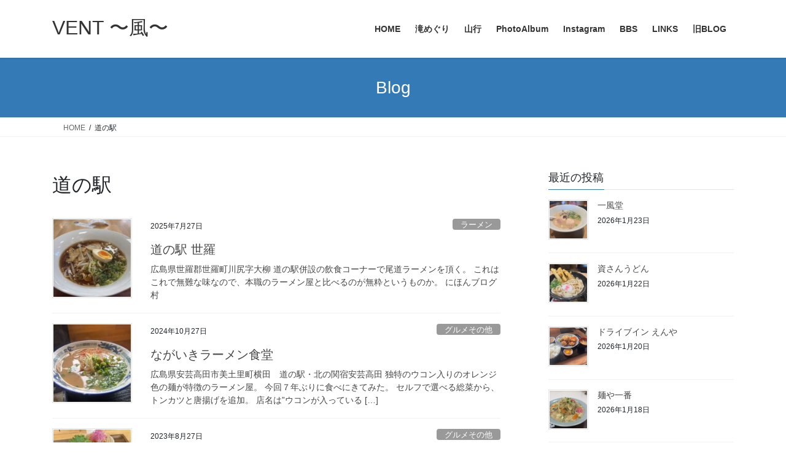

--- FILE ---
content_type: text/html; charset=UTF-8
request_url: http://smartbrain.minibird.jp/vent/category/%E9%81%93%E3%81%AE%E9%A7%85/
body_size: 18361
content:
<!DOCTYPE html>
<html lang="ja">
<head>
<meta charset="utf-8">
<meta http-equiv="X-UA-Compatible" content="IE=edge">
<meta name="viewport" content="width=device-width, initial-scale=1">

<title>道の駅 | VENT 〜風〜</title>
<meta name='robots' content='max-image-preview:large' />
<link rel="alternate" type="application/rss+xml" title="VENT 〜風〜 &raquo; フィード" href="http://smartbrain.minibird.jp/vent/feed/" />
<link rel="alternate" type="application/rss+xml" title="VENT 〜風〜 &raquo; コメントフィード" href="http://smartbrain.minibird.jp/vent/comments/feed/" />
<script type="text/javascript" id="wpp-js" src="http://smartbrain.minibird.jp/vent/wp-content/plugins/wordpress-popular-posts/assets/js/wpp.min.js?ver=7.3.6" data-sampling="0" data-sampling-rate="100" data-api-url="http://smartbrain.minibird.jp/vent/wp-json/wordpress-popular-posts" data-post-id="0" data-token="b502fdf329" data-lang="0" data-debug="0"></script>
<link rel="alternate" type="application/rss+xml" title="VENT 〜風〜 &raquo; 道の駅 カテゴリーのフィード" href="http://smartbrain.minibird.jp/vent/category/%e9%81%93%e3%81%ae%e9%a7%85/feed/" />
<meta name="description" content="道の駅 について VENT 〜風〜 名所・グルメあれこれ" /><style id='wp-img-auto-sizes-contain-inline-css' type='text/css'>
img:is([sizes=auto i],[sizes^="auto," i]){contain-intrinsic-size:3000px 1500px}
/*# sourceURL=wp-img-auto-sizes-contain-inline-css */
</style>
<link rel='stylesheet' id='vkExUnit_common_style-css' href='http://smartbrain.minibird.jp/vent/wp-content/plugins/vk-all-in-one-expansion-unit/assets/css/vkExUnit_style.css?ver=9.113.0.1' type='text/css' media='all' />
<style id='vkExUnit_common_style-inline-css' type='text/css'>
:root {--ver_page_top_button_url:url(http://smartbrain.minibird.jp/vent/wp-content/plugins/vk-all-in-one-expansion-unit/assets/images/to-top-btn-icon.svg);}@font-face {font-weight: normal;font-style: normal;font-family: "vk_sns";src: url("http://smartbrain.minibird.jp/vent/wp-content/plugins/vk-all-in-one-expansion-unit/inc/sns/icons/fonts/vk_sns.eot?-bq20cj");src: url("http://smartbrain.minibird.jp/vent/wp-content/plugins/vk-all-in-one-expansion-unit/inc/sns/icons/fonts/vk_sns.eot?#iefix-bq20cj") format("embedded-opentype"),url("http://smartbrain.minibird.jp/vent/wp-content/plugins/vk-all-in-one-expansion-unit/inc/sns/icons/fonts/vk_sns.woff?-bq20cj") format("woff"),url("http://smartbrain.minibird.jp/vent/wp-content/plugins/vk-all-in-one-expansion-unit/inc/sns/icons/fonts/vk_sns.ttf?-bq20cj") format("truetype"),url("http://smartbrain.minibird.jp/vent/wp-content/plugins/vk-all-in-one-expansion-unit/inc/sns/icons/fonts/vk_sns.svg?-bq20cj#vk_sns") format("svg");}
.veu_promotion-alert__content--text {border: 1px solid rgba(0,0,0,0.125);padding: 0.5em 1em;border-radius: var(--vk-size-radius);margin-bottom: var(--vk-margin-block-bottom);font-size: 0.875rem;}/* Alert Content部分に段落タグを入れた場合に最後の段落の余白を0にする */.veu_promotion-alert__content--text p:last-of-type{margin-bottom:0;margin-top: 0;}
/*# sourceURL=vkExUnit_common_style-inline-css */
</style>
<style id='wp-emoji-styles-inline-css' type='text/css'>

	img.wp-smiley, img.emoji {
		display: inline !important;
		border: none !important;
		box-shadow: none !important;
		height: 1em !important;
		width: 1em !important;
		margin: 0 0.07em !important;
		vertical-align: -0.1em !important;
		background: none !important;
		padding: 0 !important;
	}
/*# sourceURL=wp-emoji-styles-inline-css */
</style>
<style id='wp-block-library-inline-css' type='text/css'>
:root{--wp-block-synced-color:#7a00df;--wp-block-synced-color--rgb:122,0,223;--wp-bound-block-color:var(--wp-block-synced-color);--wp-editor-canvas-background:#ddd;--wp-admin-theme-color:#007cba;--wp-admin-theme-color--rgb:0,124,186;--wp-admin-theme-color-darker-10:#006ba1;--wp-admin-theme-color-darker-10--rgb:0,107,160.5;--wp-admin-theme-color-darker-20:#005a87;--wp-admin-theme-color-darker-20--rgb:0,90,135;--wp-admin-border-width-focus:2px}@media (min-resolution:192dpi){:root{--wp-admin-border-width-focus:1.5px}}.wp-element-button{cursor:pointer}:root .has-very-light-gray-background-color{background-color:#eee}:root .has-very-dark-gray-background-color{background-color:#313131}:root .has-very-light-gray-color{color:#eee}:root .has-very-dark-gray-color{color:#313131}:root .has-vivid-green-cyan-to-vivid-cyan-blue-gradient-background{background:linear-gradient(135deg,#00d084,#0693e3)}:root .has-purple-crush-gradient-background{background:linear-gradient(135deg,#34e2e4,#4721fb 50%,#ab1dfe)}:root .has-hazy-dawn-gradient-background{background:linear-gradient(135deg,#faaca8,#dad0ec)}:root .has-subdued-olive-gradient-background{background:linear-gradient(135deg,#fafae1,#67a671)}:root .has-atomic-cream-gradient-background{background:linear-gradient(135deg,#fdd79a,#004a59)}:root .has-nightshade-gradient-background{background:linear-gradient(135deg,#330968,#31cdcf)}:root .has-midnight-gradient-background{background:linear-gradient(135deg,#020381,#2874fc)}:root{--wp--preset--font-size--normal:16px;--wp--preset--font-size--huge:42px}.has-regular-font-size{font-size:1em}.has-larger-font-size{font-size:2.625em}.has-normal-font-size{font-size:var(--wp--preset--font-size--normal)}.has-huge-font-size{font-size:var(--wp--preset--font-size--huge)}.has-text-align-center{text-align:center}.has-text-align-left{text-align:left}.has-text-align-right{text-align:right}.has-fit-text{white-space:nowrap!important}#end-resizable-editor-section{display:none}.aligncenter{clear:both}.items-justified-left{justify-content:flex-start}.items-justified-center{justify-content:center}.items-justified-right{justify-content:flex-end}.items-justified-space-between{justify-content:space-between}.screen-reader-text{border:0;clip-path:inset(50%);height:1px;margin:-1px;overflow:hidden;padding:0;position:absolute;width:1px;word-wrap:normal!important}.screen-reader-text:focus{background-color:#ddd;clip-path:none;color:#444;display:block;font-size:1em;height:auto;left:5px;line-height:normal;padding:15px 23px 14px;text-decoration:none;top:5px;width:auto;z-index:100000}html :where(.has-border-color){border-style:solid}html :where([style*=border-top-color]){border-top-style:solid}html :where([style*=border-right-color]){border-right-style:solid}html :where([style*=border-bottom-color]){border-bottom-style:solid}html :where([style*=border-left-color]){border-left-style:solid}html :where([style*=border-width]){border-style:solid}html :where([style*=border-top-width]){border-top-style:solid}html :where([style*=border-right-width]){border-right-style:solid}html :where([style*=border-bottom-width]){border-bottom-style:solid}html :where([style*=border-left-width]){border-left-style:solid}html :where(img[class*=wp-image-]){height:auto;max-width:100%}:where(figure){margin:0 0 1em}html :where(.is-position-sticky){--wp-admin--admin-bar--position-offset:var(--wp-admin--admin-bar--height,0px)}@media screen and (max-width:600px){html :where(.is-position-sticky){--wp-admin--admin-bar--position-offset:0px}}
.vk-cols--reverse{flex-direction:row-reverse}.vk-cols--hasbtn{margin-bottom:0}.vk-cols--hasbtn>.row>.vk_gridColumn_item,.vk-cols--hasbtn>.wp-block-column{position:relative;padding-bottom:3em}.vk-cols--hasbtn>.row>.vk_gridColumn_item>.wp-block-buttons,.vk-cols--hasbtn>.row>.vk_gridColumn_item>.vk_button,.vk-cols--hasbtn>.wp-block-column>.wp-block-buttons,.vk-cols--hasbtn>.wp-block-column>.vk_button{position:absolute;bottom:0;width:100%}.vk-cols--fit.wp-block-columns{gap:0}.vk-cols--fit.wp-block-columns,.vk-cols--fit.wp-block-columns:not(.is-not-stacked-on-mobile){margin-top:0;margin-bottom:0;justify-content:space-between}.vk-cols--fit.wp-block-columns>.wp-block-column *:last-child,.vk-cols--fit.wp-block-columns:not(.is-not-stacked-on-mobile)>.wp-block-column *:last-child{margin-bottom:0}.vk-cols--fit.wp-block-columns>.wp-block-column>.wp-block-cover,.vk-cols--fit.wp-block-columns:not(.is-not-stacked-on-mobile)>.wp-block-column>.wp-block-cover{margin-top:0}.vk-cols--fit.wp-block-columns.has-background,.vk-cols--fit.wp-block-columns:not(.is-not-stacked-on-mobile).has-background{padding:0}@media(max-width: 599px){.vk-cols--fit.wp-block-columns:not(.has-background)>.wp-block-column:not(.has-background),.vk-cols--fit.wp-block-columns:not(.is-not-stacked-on-mobile):not(.has-background)>.wp-block-column:not(.has-background){padding-left:0 !important;padding-right:0 !important}}@media(min-width: 782px){.vk-cols--fit.wp-block-columns .block-editor-block-list__block.wp-block-column:not(:first-child),.vk-cols--fit.wp-block-columns>.wp-block-column:not(:first-child),.vk-cols--fit.wp-block-columns:not(.is-not-stacked-on-mobile) .block-editor-block-list__block.wp-block-column:not(:first-child),.vk-cols--fit.wp-block-columns:not(.is-not-stacked-on-mobile)>.wp-block-column:not(:first-child){margin-left:0}}@media(min-width: 600px)and (max-width: 781px){.vk-cols--fit.wp-block-columns .wp-block-column:nth-child(2n),.vk-cols--fit.wp-block-columns:not(.is-not-stacked-on-mobile) .wp-block-column:nth-child(2n){margin-left:0}.vk-cols--fit.wp-block-columns .wp-block-column:not(:only-child),.vk-cols--fit.wp-block-columns:not(.is-not-stacked-on-mobile) .wp-block-column:not(:only-child){flex-basis:50% !important}}.vk-cols--fit--gap1.wp-block-columns{gap:1px}@media(min-width: 600px)and (max-width: 781px){.vk-cols--fit--gap1.wp-block-columns .wp-block-column:not(:only-child){flex-basis:calc(50% - 1px) !important}}.vk-cols--fit.vk-cols--grid>.block-editor-block-list__block,.vk-cols--fit.vk-cols--grid>.wp-block-column,.vk-cols--fit.vk-cols--grid:not(.is-not-stacked-on-mobile)>.block-editor-block-list__block,.vk-cols--fit.vk-cols--grid:not(.is-not-stacked-on-mobile)>.wp-block-column{flex-basis:50%;box-sizing:border-box}@media(max-width: 599px){.vk-cols--fit.vk-cols--grid.vk-cols--grid--alignfull>.wp-block-column:nth-child(2)>.wp-block-cover,.vk-cols--fit.vk-cols--grid.vk-cols--grid--alignfull>.wp-block-column:nth-child(2)>.vk_outer,.vk-cols--fit.vk-cols--grid:not(.is-not-stacked-on-mobile).vk-cols--grid--alignfull>.wp-block-column:nth-child(2)>.wp-block-cover,.vk-cols--fit.vk-cols--grid:not(.is-not-stacked-on-mobile).vk-cols--grid--alignfull>.wp-block-column:nth-child(2)>.vk_outer{width:100vw;margin-right:calc((100% - 100vw)/2);margin-left:calc((100% - 100vw)/2)}}@media(min-width: 600px){.vk-cols--fit.vk-cols--grid.vk-cols--grid--alignfull>.wp-block-column:nth-child(2)>.wp-block-cover,.vk-cols--fit.vk-cols--grid.vk-cols--grid--alignfull>.wp-block-column:nth-child(2)>.vk_outer,.vk-cols--fit.vk-cols--grid:not(.is-not-stacked-on-mobile).vk-cols--grid--alignfull>.wp-block-column:nth-child(2)>.wp-block-cover,.vk-cols--fit.vk-cols--grid:not(.is-not-stacked-on-mobile).vk-cols--grid--alignfull>.wp-block-column:nth-child(2)>.vk_outer{margin-right:calc(100% - 50vw);width:50vw}}@media(min-width: 600px){.vk-cols--fit.vk-cols--grid.vk-cols--grid--alignfull.vk-cols--reverse>.wp-block-column,.vk-cols--fit.vk-cols--grid:not(.is-not-stacked-on-mobile).vk-cols--grid--alignfull.vk-cols--reverse>.wp-block-column{margin-left:0;margin-right:0}.vk-cols--fit.vk-cols--grid.vk-cols--grid--alignfull.vk-cols--reverse>.wp-block-column:nth-child(2)>.wp-block-cover,.vk-cols--fit.vk-cols--grid.vk-cols--grid--alignfull.vk-cols--reverse>.wp-block-column:nth-child(2)>.vk_outer,.vk-cols--fit.vk-cols--grid:not(.is-not-stacked-on-mobile).vk-cols--grid--alignfull.vk-cols--reverse>.wp-block-column:nth-child(2)>.wp-block-cover,.vk-cols--fit.vk-cols--grid:not(.is-not-stacked-on-mobile).vk-cols--grid--alignfull.vk-cols--reverse>.wp-block-column:nth-child(2)>.vk_outer{margin-left:calc(100% - 50vw)}}.vk-cols--menu h2,.vk-cols--menu h3,.vk-cols--menu h4,.vk-cols--menu h5{margin-bottom:.2em;text-shadow:#000 0 0 10px}.vk-cols--menu h2:first-child,.vk-cols--menu h3:first-child,.vk-cols--menu h4:first-child,.vk-cols--menu h5:first-child{margin-top:0}.vk-cols--menu p{margin-bottom:1rem;text-shadow:#000 0 0 10px}.vk-cols--menu .wp-block-cover__inner-container:last-child{margin-bottom:0}.vk-cols--fitbnrs .wp-block-column .wp-block-cover:hover img{filter:unset}.vk-cols--fitbnrs .wp-block-column .wp-block-cover:hover{background-color:unset}.vk-cols--fitbnrs .wp-block-column .wp-block-cover:hover .wp-block-cover__image-background{filter:unset !important}.vk-cols--fitbnrs .wp-block-cover .wp-block-cover__inner-container{position:absolute;height:100%;width:100%}.vk-cols--fitbnrs .vk_button{height:100%;margin:0}.vk-cols--fitbnrs .vk_button .vk_button_btn,.vk-cols--fitbnrs .vk_button .btn{height:100%;width:100%;border:none;box-shadow:none;background-color:unset !important;transition:unset}.vk-cols--fitbnrs .vk_button .vk_button_btn:hover,.vk-cols--fitbnrs .vk_button .btn:hover{transition:unset}.vk-cols--fitbnrs .vk_button .vk_button_btn:after,.vk-cols--fitbnrs .vk_button .btn:after{border:none}.vk-cols--fitbnrs .vk_button .vk_button_link_txt{width:100%;position:absolute;top:50%;left:50%;transform:translateY(-50%) translateX(-50%);font-size:2rem;text-shadow:#000 0 0 10px}.vk-cols--fitbnrs .vk_button .vk_button_link_subCaption{width:100%;position:absolute;top:calc(50% + 2.2em);left:50%;transform:translateY(-50%) translateX(-50%);text-shadow:#000 0 0 10px}@media(min-width: 992px){.vk-cols--media.wp-block-columns{gap:3rem}}.vk-fit-map figure{margin-bottom:0}.vk-fit-map iframe{position:relative;margin-bottom:0;display:block;max-height:400px;width:100vw}.vk-fit-map:is(.alignfull,.alignwide) div{max-width:100%}.vk-table--th--width25 :where(tr>*:first-child){width:25%}.vk-table--th--width30 :where(tr>*:first-child){width:30%}.vk-table--th--width35 :where(tr>*:first-child){width:35%}.vk-table--th--width40 :where(tr>*:first-child){width:40%}.vk-table--th--bg-bright :where(tr>*:first-child){background-color:var(--wp--preset--color--bg-secondary, rgba(0, 0, 0, 0.05))}@media(max-width: 599px){.vk-table--mobile-block :is(th,td){width:100%;display:block}.vk-table--mobile-block.wp-block-table table :is(th,td){border-top:none}}.vk-table--width--th25 :where(tr>*:first-child){width:25%}.vk-table--width--th30 :where(tr>*:first-child){width:30%}.vk-table--width--th35 :where(tr>*:first-child){width:35%}.vk-table--width--th40 :where(tr>*:first-child){width:40%}.no-margin{margin:0}@media(max-width: 599px){.wp-block-image.vk-aligncenter--mobile>.alignright{float:none;margin-left:auto;margin-right:auto}.vk-no-padding-horizontal--mobile{padding-left:0 !important;padding-right:0 !important}}
/* VK Color Palettes */

/*# sourceURL=wp-block-library-inline-css */
</style><style id='global-styles-inline-css' type='text/css'>
:root{--wp--preset--aspect-ratio--square: 1;--wp--preset--aspect-ratio--4-3: 4/3;--wp--preset--aspect-ratio--3-4: 3/4;--wp--preset--aspect-ratio--3-2: 3/2;--wp--preset--aspect-ratio--2-3: 2/3;--wp--preset--aspect-ratio--16-9: 16/9;--wp--preset--aspect-ratio--9-16: 9/16;--wp--preset--color--black: #000000;--wp--preset--color--cyan-bluish-gray: #abb8c3;--wp--preset--color--white: #ffffff;--wp--preset--color--pale-pink: #f78da7;--wp--preset--color--vivid-red: #cf2e2e;--wp--preset--color--luminous-vivid-orange: #ff6900;--wp--preset--color--luminous-vivid-amber: #fcb900;--wp--preset--color--light-green-cyan: #7bdcb5;--wp--preset--color--vivid-green-cyan: #00d084;--wp--preset--color--pale-cyan-blue: #8ed1fc;--wp--preset--color--vivid-cyan-blue: #0693e3;--wp--preset--color--vivid-purple: #9b51e0;--wp--preset--gradient--vivid-cyan-blue-to-vivid-purple: linear-gradient(135deg,rgb(6,147,227) 0%,rgb(155,81,224) 100%);--wp--preset--gradient--light-green-cyan-to-vivid-green-cyan: linear-gradient(135deg,rgb(122,220,180) 0%,rgb(0,208,130) 100%);--wp--preset--gradient--luminous-vivid-amber-to-luminous-vivid-orange: linear-gradient(135deg,rgb(252,185,0) 0%,rgb(255,105,0) 100%);--wp--preset--gradient--luminous-vivid-orange-to-vivid-red: linear-gradient(135deg,rgb(255,105,0) 0%,rgb(207,46,46) 100%);--wp--preset--gradient--very-light-gray-to-cyan-bluish-gray: linear-gradient(135deg,rgb(238,238,238) 0%,rgb(169,184,195) 100%);--wp--preset--gradient--cool-to-warm-spectrum: linear-gradient(135deg,rgb(74,234,220) 0%,rgb(151,120,209) 20%,rgb(207,42,186) 40%,rgb(238,44,130) 60%,rgb(251,105,98) 80%,rgb(254,248,76) 100%);--wp--preset--gradient--blush-light-purple: linear-gradient(135deg,rgb(255,206,236) 0%,rgb(152,150,240) 100%);--wp--preset--gradient--blush-bordeaux: linear-gradient(135deg,rgb(254,205,165) 0%,rgb(254,45,45) 50%,rgb(107,0,62) 100%);--wp--preset--gradient--luminous-dusk: linear-gradient(135deg,rgb(255,203,112) 0%,rgb(199,81,192) 50%,rgb(65,88,208) 100%);--wp--preset--gradient--pale-ocean: linear-gradient(135deg,rgb(255,245,203) 0%,rgb(182,227,212) 50%,rgb(51,167,181) 100%);--wp--preset--gradient--electric-grass: linear-gradient(135deg,rgb(202,248,128) 0%,rgb(113,206,126) 100%);--wp--preset--gradient--midnight: linear-gradient(135deg,rgb(2,3,129) 0%,rgb(40,116,252) 100%);--wp--preset--font-size--small: 13px;--wp--preset--font-size--medium: 20px;--wp--preset--font-size--large: 36px;--wp--preset--font-size--x-large: 42px;--wp--preset--spacing--20: 0.44rem;--wp--preset--spacing--30: 0.67rem;--wp--preset--spacing--40: 1rem;--wp--preset--spacing--50: 1.5rem;--wp--preset--spacing--60: 2.25rem;--wp--preset--spacing--70: 3.38rem;--wp--preset--spacing--80: 5.06rem;--wp--preset--shadow--natural: 6px 6px 9px rgba(0, 0, 0, 0.2);--wp--preset--shadow--deep: 12px 12px 50px rgba(0, 0, 0, 0.4);--wp--preset--shadow--sharp: 6px 6px 0px rgba(0, 0, 0, 0.2);--wp--preset--shadow--outlined: 6px 6px 0px -3px rgb(255, 255, 255), 6px 6px rgb(0, 0, 0);--wp--preset--shadow--crisp: 6px 6px 0px rgb(0, 0, 0);}:where(.is-layout-flex){gap: 0.5em;}:where(.is-layout-grid){gap: 0.5em;}body .is-layout-flex{display: flex;}.is-layout-flex{flex-wrap: wrap;align-items: center;}.is-layout-flex > :is(*, div){margin: 0;}body .is-layout-grid{display: grid;}.is-layout-grid > :is(*, div){margin: 0;}:where(.wp-block-columns.is-layout-flex){gap: 2em;}:where(.wp-block-columns.is-layout-grid){gap: 2em;}:where(.wp-block-post-template.is-layout-flex){gap: 1.25em;}:where(.wp-block-post-template.is-layout-grid){gap: 1.25em;}.has-black-color{color: var(--wp--preset--color--black) !important;}.has-cyan-bluish-gray-color{color: var(--wp--preset--color--cyan-bluish-gray) !important;}.has-white-color{color: var(--wp--preset--color--white) !important;}.has-pale-pink-color{color: var(--wp--preset--color--pale-pink) !important;}.has-vivid-red-color{color: var(--wp--preset--color--vivid-red) !important;}.has-luminous-vivid-orange-color{color: var(--wp--preset--color--luminous-vivid-orange) !important;}.has-luminous-vivid-amber-color{color: var(--wp--preset--color--luminous-vivid-amber) !important;}.has-light-green-cyan-color{color: var(--wp--preset--color--light-green-cyan) !important;}.has-vivid-green-cyan-color{color: var(--wp--preset--color--vivid-green-cyan) !important;}.has-pale-cyan-blue-color{color: var(--wp--preset--color--pale-cyan-blue) !important;}.has-vivid-cyan-blue-color{color: var(--wp--preset--color--vivid-cyan-blue) !important;}.has-vivid-purple-color{color: var(--wp--preset--color--vivid-purple) !important;}.has-black-background-color{background-color: var(--wp--preset--color--black) !important;}.has-cyan-bluish-gray-background-color{background-color: var(--wp--preset--color--cyan-bluish-gray) !important;}.has-white-background-color{background-color: var(--wp--preset--color--white) !important;}.has-pale-pink-background-color{background-color: var(--wp--preset--color--pale-pink) !important;}.has-vivid-red-background-color{background-color: var(--wp--preset--color--vivid-red) !important;}.has-luminous-vivid-orange-background-color{background-color: var(--wp--preset--color--luminous-vivid-orange) !important;}.has-luminous-vivid-amber-background-color{background-color: var(--wp--preset--color--luminous-vivid-amber) !important;}.has-light-green-cyan-background-color{background-color: var(--wp--preset--color--light-green-cyan) !important;}.has-vivid-green-cyan-background-color{background-color: var(--wp--preset--color--vivid-green-cyan) !important;}.has-pale-cyan-blue-background-color{background-color: var(--wp--preset--color--pale-cyan-blue) !important;}.has-vivid-cyan-blue-background-color{background-color: var(--wp--preset--color--vivid-cyan-blue) !important;}.has-vivid-purple-background-color{background-color: var(--wp--preset--color--vivid-purple) !important;}.has-black-border-color{border-color: var(--wp--preset--color--black) !important;}.has-cyan-bluish-gray-border-color{border-color: var(--wp--preset--color--cyan-bluish-gray) !important;}.has-white-border-color{border-color: var(--wp--preset--color--white) !important;}.has-pale-pink-border-color{border-color: var(--wp--preset--color--pale-pink) !important;}.has-vivid-red-border-color{border-color: var(--wp--preset--color--vivid-red) !important;}.has-luminous-vivid-orange-border-color{border-color: var(--wp--preset--color--luminous-vivid-orange) !important;}.has-luminous-vivid-amber-border-color{border-color: var(--wp--preset--color--luminous-vivid-amber) !important;}.has-light-green-cyan-border-color{border-color: var(--wp--preset--color--light-green-cyan) !important;}.has-vivid-green-cyan-border-color{border-color: var(--wp--preset--color--vivid-green-cyan) !important;}.has-pale-cyan-blue-border-color{border-color: var(--wp--preset--color--pale-cyan-blue) !important;}.has-vivid-cyan-blue-border-color{border-color: var(--wp--preset--color--vivid-cyan-blue) !important;}.has-vivid-purple-border-color{border-color: var(--wp--preset--color--vivid-purple) !important;}.has-vivid-cyan-blue-to-vivid-purple-gradient-background{background: var(--wp--preset--gradient--vivid-cyan-blue-to-vivid-purple) !important;}.has-light-green-cyan-to-vivid-green-cyan-gradient-background{background: var(--wp--preset--gradient--light-green-cyan-to-vivid-green-cyan) !important;}.has-luminous-vivid-amber-to-luminous-vivid-orange-gradient-background{background: var(--wp--preset--gradient--luminous-vivid-amber-to-luminous-vivid-orange) !important;}.has-luminous-vivid-orange-to-vivid-red-gradient-background{background: var(--wp--preset--gradient--luminous-vivid-orange-to-vivid-red) !important;}.has-very-light-gray-to-cyan-bluish-gray-gradient-background{background: var(--wp--preset--gradient--very-light-gray-to-cyan-bluish-gray) !important;}.has-cool-to-warm-spectrum-gradient-background{background: var(--wp--preset--gradient--cool-to-warm-spectrum) !important;}.has-blush-light-purple-gradient-background{background: var(--wp--preset--gradient--blush-light-purple) !important;}.has-blush-bordeaux-gradient-background{background: var(--wp--preset--gradient--blush-bordeaux) !important;}.has-luminous-dusk-gradient-background{background: var(--wp--preset--gradient--luminous-dusk) !important;}.has-pale-ocean-gradient-background{background: var(--wp--preset--gradient--pale-ocean) !important;}.has-electric-grass-gradient-background{background: var(--wp--preset--gradient--electric-grass) !important;}.has-midnight-gradient-background{background: var(--wp--preset--gradient--midnight) !important;}.has-small-font-size{font-size: var(--wp--preset--font-size--small) !important;}.has-medium-font-size{font-size: var(--wp--preset--font-size--medium) !important;}.has-large-font-size{font-size: var(--wp--preset--font-size--large) !important;}.has-x-large-font-size{font-size: var(--wp--preset--font-size--x-large) !important;}
/*# sourceURL=global-styles-inline-css */
</style>

<style id='classic-theme-styles-inline-css' type='text/css'>
/*! This file is auto-generated */
.wp-block-button__link{color:#fff;background-color:#32373c;border-radius:9999px;box-shadow:none;text-decoration:none;padding:calc(.667em + 2px) calc(1.333em + 2px);font-size:1.125em}.wp-block-file__button{background:#32373c;color:#fff;text-decoration:none}
/*# sourceURL=/wp-includes/css/classic-themes.min.css */
</style>
<link rel='stylesheet' id='vk-swiper-style-css' href='http://smartbrain.minibird.jp/vent/wp-content/plugins/vk-blocks/vendor/vektor-inc/vk-swiper/src/assets/css/swiper-bundle.min.css?ver=11.0.2' type='text/css' media='all' />
<link rel='stylesheet' id='wordpress-popular-posts-css-css' href='http://smartbrain.minibird.jp/vent/wp-content/plugins/wordpress-popular-posts/assets/css/wpp.css?ver=7.3.6' type='text/css' media='all' />
<link rel='stylesheet' id='bootstrap-4-style-css' href='http://smartbrain.minibird.jp/vent/wp-content/themes/lightning/_g2/library/bootstrap-4/css/bootstrap.min.css?ver=4.5.0' type='text/css' media='all' />
<link rel='stylesheet' id='lightning-common-style-css' href='http://smartbrain.minibird.jp/vent/wp-content/themes/lightning/_g2/assets/css/common.css?ver=15.33.1' type='text/css' media='all' />
<style id='lightning-common-style-inline-css' type='text/css'>
/* vk-mobile-nav */:root {--vk-mobile-nav-menu-btn-bg-src: url("http://smartbrain.minibird.jp/vent/wp-content/themes/lightning/_g2/inc/vk-mobile-nav/package/images/vk-menu-btn-black.svg");--vk-mobile-nav-menu-btn-close-bg-src: url("http://smartbrain.minibird.jp/vent/wp-content/themes/lightning/_g2/inc/vk-mobile-nav/package/images/vk-menu-close-black.svg");--vk-menu-acc-icon-open-black-bg-src: url("http://smartbrain.minibird.jp/vent/wp-content/themes/lightning/_g2/inc/vk-mobile-nav/package/images/vk-menu-acc-icon-open-black.svg");--vk-menu-acc-icon-open-white-bg-src: url("http://smartbrain.minibird.jp/vent/wp-content/themes/lightning/_g2/inc/vk-mobile-nav/package/images/vk-menu-acc-icon-open-white.svg");--vk-menu-acc-icon-close-black-bg-src: url("http://smartbrain.minibird.jp/vent/wp-content/themes/lightning/_g2/inc/vk-mobile-nav/package/images/vk-menu-close-black.svg");--vk-menu-acc-icon-close-white-bg-src: url("http://smartbrain.minibird.jp/vent/wp-content/themes/lightning/_g2/inc/vk-mobile-nav/package/images/vk-menu-close-white.svg");}
/*# sourceURL=lightning-common-style-inline-css */
</style>
<link rel='stylesheet' id='lightning-design-style-css' href='http://smartbrain.minibird.jp/vent/wp-content/themes/lightning/_g2/design-skin/origin2/css/style.css?ver=15.33.1' type='text/css' media='all' />
<style id='lightning-design-style-inline-css' type='text/css'>
:root {--color-key:#337ab7;--wp--preset--color--vk-color-primary:#337ab7;--color-key-dark:#2e6da4;}
a { color:#337ab7; }
.tagcloud a:before { font-family: "Font Awesome 7 Free";content: "\f02b";font-weight: bold; }
.media .media-body .media-heading a:hover { color:; }@media (min-width: 768px){.gMenu > li:before,.gMenu > li.menu-item-has-children::after { border-bottom-color: }.gMenu li li { background-color: }.gMenu li li a:hover { background-color:; }} /* @media (min-width: 768px) */.page-header { background-color:; }h2,.mainSection-title { border-top-color:; }h3:after,.subSection-title:after { border-bottom-color:; }ul.page-numbers li span.page-numbers.current,.page-link dl .post-page-numbers.current { background-color:; }.pager li > a { border-color:;color:;}.pager li > a:hover { background-color:;color:#fff;}.siteFooter { border-top-color:; }dt { border-left-color:; }:root {--g_nav_main_acc_icon_open_url:url(http://smartbrain.minibird.jp/vent/wp-content/themes/lightning/_g2/inc/vk-mobile-nav/package/images/vk-menu-acc-icon-open-black.svg);--g_nav_main_acc_icon_close_url: url(http://smartbrain.minibird.jp/vent/wp-content/themes/lightning/_g2/inc/vk-mobile-nav/package/images/vk-menu-close-black.svg);--g_nav_sub_acc_icon_open_url: url(http://smartbrain.minibird.jp/vent/wp-content/themes/lightning/_g2/inc/vk-mobile-nav/package/images/vk-menu-acc-icon-open-white.svg);--g_nav_sub_acc_icon_close_url: url(http://smartbrain.minibird.jp/vent/wp-content/themes/lightning/_g2/inc/vk-mobile-nav/package/images/vk-menu-close-white.svg);}
/*# sourceURL=lightning-design-style-inline-css */
</style>
<link rel='stylesheet' id='veu-cta-css' href='http://smartbrain.minibird.jp/vent/wp-content/plugins/vk-all-in-one-expansion-unit/inc/call-to-action/package/assets/css/style.css?ver=9.113.0.1' type='text/css' media='all' />
<link rel='stylesheet' id='vk-blocks-build-css-css' href='http://smartbrain.minibird.jp/vent/wp-content/plugins/vk-blocks/build/block-build.css?ver=1.115.2.1' type='text/css' media='all' />
<style id='vk-blocks-build-css-inline-css' type='text/css'>

	:root {
		--vk_image-mask-circle: url(http://smartbrain.minibird.jp/vent/wp-content/plugins/vk-blocks/inc/vk-blocks/images/circle.svg);
		--vk_image-mask-wave01: url(http://smartbrain.minibird.jp/vent/wp-content/plugins/vk-blocks/inc/vk-blocks/images/wave01.svg);
		--vk_image-mask-wave02: url(http://smartbrain.minibird.jp/vent/wp-content/plugins/vk-blocks/inc/vk-blocks/images/wave02.svg);
		--vk_image-mask-wave03: url(http://smartbrain.minibird.jp/vent/wp-content/plugins/vk-blocks/inc/vk-blocks/images/wave03.svg);
		--vk_image-mask-wave04: url(http://smartbrain.minibird.jp/vent/wp-content/plugins/vk-blocks/inc/vk-blocks/images/wave04.svg);
	}
	

	:root {

		--vk-balloon-border-width:1px;

		--vk-balloon-speech-offset:-12px;
	}
	

	:root {
		--vk_flow-arrow: url(http://smartbrain.minibird.jp/vent/wp-content/plugins/vk-blocks/inc/vk-blocks/images/arrow_bottom.svg);
	}
	
/*# sourceURL=vk-blocks-build-css-inline-css */
</style>
<link rel='stylesheet' id='lightning-theme-style-css' href='http://smartbrain.minibird.jp/vent/wp-content/themes/lightning/style.css?ver=15.33.1' type='text/css' media='all' />
<link rel='stylesheet' id='vk-font-awesome-css' href='http://smartbrain.minibird.jp/vent/wp-content/themes/lightning/vendor/vektor-inc/font-awesome-versions/src/font-awesome/css/all.min.css?ver=7.1.0' type='text/css' media='all' />
<script type="text/javascript" src="http://smartbrain.minibird.jp/vent/wp-includes/js/jquery/jquery.min.js?ver=3.7.1" id="jquery-core-js"></script>
<script type="text/javascript" src="http://smartbrain.minibird.jp/vent/wp-includes/js/jquery/jquery-migrate.min.js?ver=3.4.1" id="jquery-migrate-js"></script>
<link rel="https://api.w.org/" href="http://smartbrain.minibird.jp/vent/wp-json/" /><link rel="alternate" title="JSON" type="application/json" href="http://smartbrain.minibird.jp/vent/wp-json/wp/v2/categories/31" /><link rel="EditURI" type="application/rsd+xml" title="RSD" href="http://smartbrain.minibird.jp/vent/xmlrpc.php?rsd" />
<meta name="generator" content="WordPress 6.9" />
            <style id="wpp-loading-animation-styles">@-webkit-keyframes bgslide{from{background-position-x:0}to{background-position-x:-200%}}@keyframes bgslide{from{background-position-x:0}to{background-position-x:-200%}}.wpp-widget-block-placeholder,.wpp-shortcode-placeholder{margin:0 auto;width:60px;height:3px;background:#dd3737;background:linear-gradient(90deg,#dd3737 0%,#571313 10%,#dd3737 100%);background-size:200% auto;border-radius:3px;-webkit-animation:bgslide 1s infinite linear;animation:bgslide 1s infinite linear}</style>
            <style id="lightning-color-custom-for-plugins" type="text/css">/* ltg theme common */.color_key_bg,.color_key_bg_hover:hover{background-color: #337ab7;}.color_key_txt,.color_key_txt_hover:hover{color: #337ab7;}.color_key_border,.color_key_border_hover:hover{border-color: #337ab7;}.color_key_dark_bg,.color_key_dark_bg_hover:hover{background-color: #2e6da4;}.color_key_dark_txt,.color_key_dark_txt_hover:hover{color: #2e6da4;}.color_key_dark_border,.color_key_dark_border_hover:hover{border-color: #2e6da4;}</style><!-- [ VK All in One Expansion Unit OGP ] -->
<meta property="og:site_name" content="VENT 〜風〜" />
<meta property="og:url" content="http://smartbrain.minibird.jp/vent/2025/07/27/michinoeki_sera/" />
<meta property="og:title" content="道の駅 | VENT 〜風〜" />
<meta property="og:description" content="道の駅 について VENT 〜風〜 名所・グルメあれこれ" />
<meta property="og:type" content="article" />
<!-- [ / VK All in One Expansion Unit OGP ] -->
<!-- [ VK All in One Expansion Unit twitter card ] -->
<meta name="twitter:card" content="summary_large_image">
<meta name="twitter:description" content="道の駅 について VENT 〜風〜 名所・グルメあれこれ">
<meta name="twitter:title" content="道の駅 | VENT 〜風〜">
<meta name="twitter:url" content="http://smartbrain.minibird.jp/vent/2025/07/27/michinoeki_sera/">
	<meta name="twitter:domain" content="smartbrain.minibird.jp">
	<!-- [ / VK All in One Expansion Unit twitter card ] -->
	
</head>
<body class="archive category category-31 wp-theme-lightning vk-blocks fa_v7_css post-type-post sidebar-fix sidebar-fix-priority-top bootstrap4 device-pc">
<a class="skip-link screen-reader-text" href="#main">コンテンツへスキップ</a>
<a class="skip-link screen-reader-text" href="#vk-mobile-nav">ナビゲーションに移動</a>
<header class="siteHeader">
		<div class="container siteHeadContainer">
		<div class="navbar-header">
						<p class="navbar-brand siteHeader_logo">
			<a href="http://smartbrain.minibird.jp/vent/">
				<span>VENT 〜風〜</span>
			</a>
			</p>
					</div>

					<div id="gMenu_outer" class="gMenu_outer">
				<nav class="menu-%ef%bd%8e%ef%bd%81%ef%bd%96%ef%bd%89%ef%bd%87%ef%bd%81%ef%bd%94%ef%bd%89%ef%bd%8f%ef%bd%8e-container"><ul id="menu-%ef%bd%8e%ef%bd%81%ef%bd%96%ef%bd%89%ef%bd%87%ef%bd%81%ef%bd%94%ef%bd%89%ef%bd%8f%ef%bd%8e" class="menu gMenu vk-menu-acc"><li id="menu-item-51" class="menu-item menu-item-type-custom menu-item-object-custom"><a href="http://smartbrain.minibird.jp/"><strong class="gMenu_name">HOME</strong></a></li>
<li id="menu-item-52" class="menu-item menu-item-type-custom menu-item-object-custom"><a href="http://smartbrain.minibird.jp/waterfalls-san-in/"><strong class="gMenu_name">滝めぐり</strong></a></li>
<li id="menu-item-53" class="menu-item menu-item-type-custom menu-item-object-custom"><a href="http://smartbrain.minibird.jp/mountain/"><strong class="gMenu_name">山行</strong></a></li>
<li id="menu-item-54" class="menu-item menu-item-type-custom menu-item-object-custom"><a href="http://smartbrain.minibird.jp/travel-way/"><strong class="gMenu_name">PhotoAlbum</strong></a></li>
<li id="menu-item-1338" class="menu-item menu-item-type-custom menu-item-object-custom"><a href="https://instagram.com/yama.waterfalls/"><strong class="gMenu_name">Instagram</strong></a></li>
<li id="menu-item-55" class="menu-item menu-item-type-custom menu-item-object-custom"><a href="http://shin-ra.bbs.fc2.com/"><strong class="gMenu_name">BBS</strong></a></li>
<li id="menu-item-56" class="menu-item menu-item-type-custom menu-item-object-custom"><a href="http://smartbrain.minibird.jp/links/"><strong class="gMenu_name">LINKS</strong></a></li>
<li id="menu-item-57" class="menu-item menu-item-type-custom menu-item-object-custom"><a href="http://shinrablog.blog64.fc2.com/"><strong class="gMenu_name">旧BLOG</strong></a></li>
</ul></nav>			</div>
			</div>
	</header>

<div class="section page-header"><div class="container"><div class="row"><div class="col-md-12">
<div class="page-header_pageTitle">
Blog</div>
</div></div></div></div><!-- [ /.page-header ] -->


<!-- [ .breadSection ] --><div class="section breadSection"><div class="container"><div class="row"><ol class="breadcrumb" itemscope itemtype="https://schema.org/BreadcrumbList"><li id="panHome" itemprop="itemListElement" itemscope itemtype="http://schema.org/ListItem"><a itemprop="item" href="http://smartbrain.minibird.jp/vent/"><span itemprop="name"><i class="fa-solid fa-house"></i> HOME</span></a><meta itemprop="position" content="1" /></li><li><span>道の駅</span><meta itemprop="position" content="2" /></li></ol></div></div></div><!-- [ /.breadSection ] -->

<div class="section siteContent">
<div class="container">
<div class="row">
<div class="col mainSection mainSection-col-two baseSection vk_posts-mainSection" id="main" role="main">

	<header class="archive-header"><h1 class="archive-header_title">道の駅</h1></header>
<div class="postList">


	
		<article class="media">
<div id="post-4842" class="post-4842 post type-post status-publish format-standard has-post-thumbnail hentry category-ramen category-hiroshima category-31">
		<div class="media-left postList_thumbnail">
		<a href="http://smartbrain.minibird.jp/vent/2025/07/27/michinoeki_sera/">
		<img width="150" height="150" src="http://smartbrain.minibird.jp/vent/wp-content/uploads/2025/07/michinoeki_sera_20250727-150x150.jpg" class="media-object wp-post-image" alt="" decoding="async" />		</a>
	</div>
		<div class="media-body">
		<div class="entry-meta">


<span class="published entry-meta_items">2025年7月27日</span>

<span class="entry-meta_items entry-meta_updated">/ 最終更新日時 : <span class="updated">2025年7月28日</span></span>


	
	<span class="vcard author entry-meta_items entry-meta_items_author"><span class="fn">Gussan</span></span>



<span class="entry-meta_items entry-meta_items_term"><a href="http://smartbrain.minibird.jp/vent/category/ramen/" class="btn btn-xs btn-primary entry-meta_items_term_button" style="background-color:#999999;border:none;">ラーメン</a></span>
</div>
		<h1 class="media-heading entry-title"><a href="http://smartbrain.minibird.jp/vent/2025/07/27/michinoeki_sera/">道の駅 世羅</a></h1>
		<a href="http://smartbrain.minibird.jp/vent/2025/07/27/michinoeki_sera/" class="media-body_excerpt"><p>広島県世羅郡世羅町川尻字大柳 道の駅併設の飲食コーナーで尾道ラーメンを頂く。 これはこれで無難な味なので、本職のラーメン屋と比べるのが無粋というものか。 にほんブログ村</p>
</a>
	</div>
</div>
</article>
<article class="media">
<div id="post-4568" class="post-4568 post type-post status-publish format-image has-post-thumbnail hentry category-gourmet category-ramen category-31 post_format-post-format-image">
		<div class="media-left postList_thumbnail">
		<a href="http://smartbrain.minibird.jp/vent/2024/10/27/nagaiki_ramen/">
		<img width="150" height="150" src="http://smartbrain.minibird.jp/vent/wp-content/uploads/2024/10/nagaiki_ramen_01-150x150.jpg" class="media-object wp-post-image" alt="" decoding="async" srcset="http://smartbrain.minibird.jp/vent/wp-content/uploads/2024/10/nagaiki_ramen_01-150x150.jpg 150w, http://smartbrain.minibird.jp/vent/wp-content/uploads/2024/10/nagaiki_ramen_01-50x50.jpg 50w" sizes="(max-width: 150px) 100vw, 150px" />		</a>
	</div>
		<div class="media-body">
		<div class="entry-meta">


<span class="published entry-meta_items">2024年10月27日</span>

<span class="entry-meta_items entry-meta_updated">/ 最終更新日時 : <span class="updated">2024年10月28日</span></span>


	
	<span class="vcard author entry-meta_items entry-meta_items_author"><span class="fn">Gussan</span></span>



<span class="entry-meta_items entry-meta_items_term"><a href="http://smartbrain.minibird.jp/vent/category/gourmet/" class="btn btn-xs btn-primary entry-meta_items_term_button" style="background-color:#999999;border:none;">グルメその他</a></span>
</div>
		<h1 class="media-heading entry-title"><a href="http://smartbrain.minibird.jp/vent/2024/10/27/nagaiki_ramen/">ながいきラーメン食堂</a></h1>
		<a href="http://smartbrain.minibird.jp/vent/2024/10/27/nagaiki_ramen/" class="media-body_excerpt"><p>広島県安芸高田市美土里町横田　道の駅・北の関宿安芸高田 独特のウコン入りのオレンジ色の麺が特徴のラーメン屋。 今回７年ぶりに食べにきてみた。 セルフで選べる総菜から、トンカツと唐揚げを追加。 店名は”ウコンが入っている  [&hellip;]</p>
</a>
	</div>
</div>
</article>
<article class="media">
<div id="post-4263" class="post-4263 post type-post status-publish format-image has-post-thumbnail hentry category-gourmet category-38 category-31 post_format-post-format-image">
		<div class="media-left postList_thumbnail">
		<a href="http://smartbrain.minibird.jp/vent/2023/08/27/tajimaya/">
		<img width="150" height="150" src="http://smartbrain.minibird.jp/vent/wp-content/uploads/2023/08/tajimaya_20230827-150x150.jpg" class="media-object wp-post-image" alt="" decoding="async" srcset="http://smartbrain.minibird.jp/vent/wp-content/uploads/2023/08/tajimaya_20230827-150x150.jpg 150w, http://smartbrain.minibird.jp/vent/wp-content/uploads/2023/08/tajimaya_20230827-50x50.jpg 50w" sizes="(max-width: 150px) 100vw, 150px" />		</a>
	</div>
		<div class="media-body">
		<div class="entry-meta">


<span class="published entry-meta_items">2023年8月27日</span>

<span class="entry-meta_items entry-meta_updated">/ 最終更新日時 : <span class="updated">2023年8月30日</span></span>


	
	<span class="vcard author entry-meta_items entry-meta_items_author"><span class="fn">Gussan</span></span>



<span class="entry-meta_items entry-meta_items_term"><a href="http://smartbrain.minibird.jp/vent/category/gourmet/" class="btn btn-xs btn-primary entry-meta_items_term_button" style="background-color:#999999;border:none;">グルメその他</a></span>
</div>
		<h1 class="media-heading entry-title"><a href="http://smartbrain.minibird.jp/vent/2023/08/27/tajimaya/">たじま屋食堂</a></h1>
		<a href="http://smartbrain.minibird.jp/vent/2023/08/27/tajimaya/" class="media-body_excerpt"><p>兵庫県新温泉町栃谷　道の駅山陰海岸ジオパーク浜坂の郷 昼飯は前回訪問時同様、但馬牛の”焼肉丼”。 入り口横で売っている、前回・前々回と売り切れで食べそびれたメンチカツが、今回初めてゲットできたので良かった。 にほんブログ [&hellip;]</p>
</a>
	</div>
</div>
</article>
<article class="media">
<div id="post-4260" class="post-4260 post type-post status-publish format-image has-post-thumbnail hentry category-ramen category-38 category-31 post_format-post-format-image">
		<div class="media-left postList_thumbnail">
		<a href="http://smartbrain.minibird.jp/vent/2023/08/26/fresh_asago/">
		<img width="150" height="150" src="http://smartbrain.minibird.jp/vent/wp-content/uploads/2023/08/fresh_asago_20230826-150x150.jpg" class="media-object wp-post-image" alt="" decoding="async" loading="lazy" srcset="http://smartbrain.minibird.jp/vent/wp-content/uploads/2023/08/fresh_asago_20230826-150x150.jpg 150w, http://smartbrain.minibird.jp/vent/wp-content/uploads/2023/08/fresh_asago_20230826-50x50.jpg 50w" sizes="auto, (max-width: 150px) 100vw, 150px" />		</a>
	</div>
		<div class="media-body">
		<div class="entry-meta">


<span class="published entry-meta_items">2023年8月26日</span>

<span class="entry-meta_items entry-meta_updated">/ 最終更新日時 : <span class="updated">2023年8月30日</span></span>


	
	<span class="vcard author entry-meta_items entry-meta_items_author"><span class="fn">Gussan</span></span>



<span class="entry-meta_items entry-meta_items_term"><a href="http://smartbrain.minibird.jp/vent/category/ramen/" class="btn btn-xs btn-primary entry-meta_items_term_button" style="background-color:#999999;border:none;">ラーメン</a></span>
</div>
		<h1 class="media-heading entry-title"><a href="http://smartbrain.minibird.jp/vent/2023/08/26/fresh_asago/">道の駅フレッシュあさご</a></h1>
		<a href="http://smartbrain.minibird.jp/vent/2023/08/26/fresh_asago/" class="media-body_excerpt"><p>兵庫県朝来市岩津 昼飯は軽めに済ませたかったのでラーメンにする。 セットで付いたチャーハンは、これまで私が食べた中では間違いなく一番盛りが少ないチャーハンだったが、軽く食べたかった折なので良しとしておく。 にほんブログ村</p>
</a>
	</div>
</div>
</article>
<article class="media">
<div id="post-4211" class="post-4211 post type-post status-publish format-image has-post-thumbnail hentry category-gourmet category-yamaguchi category-31 post_format-post-format-image">
		<div class="media-left postList_thumbnail">
		<a href="http://smartbrain.minibird.jp/vent/2023/06/11/abucho_20230611/">
		<img width="150" height="150" src="http://smartbrain.minibird.jp/vent/wp-content/uploads/2023/06/abucho_20230611-150x150.jpg" class="media-object wp-post-image" alt="" decoding="async" loading="lazy" srcset="http://smartbrain.minibird.jp/vent/wp-content/uploads/2023/06/abucho_20230611-150x150.jpg 150w, http://smartbrain.minibird.jp/vent/wp-content/uploads/2023/06/abucho_20230611-50x50.jpg 50w" sizes="auto, (max-width: 150px) 100vw, 150px" />		</a>
	</div>
		<div class="media-body">
		<div class="entry-meta">


<span class="published entry-meta_items">2023年6月11日</span>

<span class="entry-meta_items entry-meta_updated">/ 最終更新日時 : <span class="updated">2024年6月17日</span></span>


	
	<span class="vcard author entry-meta_items entry-meta_items_author"><span class="fn">Gussan</span></span>



<span class="entry-meta_items entry-meta_items_term"><a href="http://smartbrain.minibird.jp/vent/category/gourmet/" class="btn btn-xs btn-primary entry-meta_items_term_button" style="background-color:#999999;border:none;">グルメその他</a></span>
</div>
		<h1 class="media-heading entry-title"><a href="http://smartbrain.minibird.jp/vent/2023/06/11/abucho_20230611/">はじまりのレストランかしま</a></h1>
		<a href="http://smartbrain.minibird.jp/vent/2023/06/11/abucho_20230611/" class="media-body_excerpt"><p>山口県阿武町奈古　道の駅”阿武町” いわゆる誤送金問題、行政の管理体制の甘さと１人の不心得者による不適切な行為（電子計算機使用詐欺罪というそうな）で、昨年一躍全国にその名が知れ渡ってしまった町にある、道の駅の食事処。 長 [&hellip;]</p>
</a>
	</div>
</div>
</article>
<article class="media">
<div id="post-4097" class="post-4097 post type-post status-publish format-image has-post-thumbnail hentry category-gourmet category-shimane category-31 post_format-post-format-image">
		<div class="media-left postList_thumbnail">
		<a href="http://smartbrain.minibird.jp/vent/2023/03/05/goise_nima/">
		<img width="150" height="150" src="http://smartbrain.minibird.jp/vent/wp-content/uploads/2023/03/goise_nima20230305_1-150x150.jpg" class="media-object wp-post-image" alt="" decoding="async" loading="lazy" srcset="http://smartbrain.minibird.jp/vent/wp-content/uploads/2023/03/goise_nima20230305_1-150x150.jpg 150w, http://smartbrain.minibird.jp/vent/wp-content/uploads/2023/03/goise_nima20230305_1-50x50.jpg 50w" sizes="auto, (max-width: 150px) 100vw, 150px" />		</a>
	</div>
		<div class="media-body">
		<div class="entry-meta">


<span class="published entry-meta_items">2023年3月5日</span>

<span class="entry-meta_items entry-meta_updated">/ 最終更新日時 : <span class="updated">2023年3月7日</span></span>


	
	<span class="vcard author entry-meta_items entry-meta_items_author"><span class="fn">Gussan</span></span>



<span class="entry-meta_items entry-meta_items_term"><a href="http://smartbrain.minibird.jp/vent/category/gourmet/" class="btn btn-xs btn-primary entry-meta_items_term_button" style="background-color:#999999;border:none;">グルメその他</a></span>
</div>
		<h1 class="media-heading entry-title"><a href="http://smartbrain.minibird.jp/vent/2023/03/05/goise_nima/">道の駅 ごいせ仁摩</a></h1>
		<a href="http://smartbrain.minibird.jp/vent/2023/03/05/goise_nima/" class="media-body_excerpt"><p>島根県大田市仁摩町大国 多分島根県で最も新しい道の駅。 当然ながら食事は初めてとなるわけだが、刺身定食を昼飯に頂く。 トンカツ（娘が注文。石見ポークか否かは不明）は大きめで好印象。 にほんブログ村</p>
</a>
	</div>
</div>
</article>
<article class="media">
<div id="post-3970" class="post-3970 post type-post status-publish format-image has-post-thumbnail hentry category-gourmet category-38 category-31 post_format-post-format-image">
		<div class="media-left postList_thumbnail">
		<a href="http://smartbrain.minibird.jp/vent/2022/11/06/tajimaya_shokudou/">
		<img width="150" height="150" src="http://smartbrain.minibird.jp/vent/wp-content/uploads/2022/11/tajimaya_shokudou_2022_11_06_2-150x150.jpg" class="media-object wp-post-image" alt="" decoding="async" loading="lazy" srcset="http://smartbrain.minibird.jp/vent/wp-content/uploads/2022/11/tajimaya_shokudou_2022_11_06_2-150x150.jpg 150w, http://smartbrain.minibird.jp/vent/wp-content/uploads/2022/11/tajimaya_shokudou_2022_11_06_2-50x50.jpg 50w" sizes="auto, (max-width: 150px) 100vw, 150px" />		</a>
	</div>
		<div class="media-body">
		<div class="entry-meta">


<span class="published entry-meta_items">2022年11月6日</span>

<span class="entry-meta_items entry-meta_updated">/ 最終更新日時 : <span class="updated">2022年11月7日</span></span>


	
	<span class="vcard author entry-meta_items entry-meta_items_author"><span class="fn">Gussan</span></span>



<span class="entry-meta_items entry-meta_items_term"><a href="http://smartbrain.minibird.jp/vent/category/gourmet/" class="btn btn-xs btn-primary entry-meta_items_term_button" style="background-color:#999999;border:none;">グルメその他</a></span>
</div>
		<h1 class="media-heading entry-title"><a href="http://smartbrain.minibird.jp/vent/2022/11/06/tajimaya_shokudou/">たじま屋食堂</a></h1>
		<a href="http://smartbrain.minibird.jp/vent/2022/11/06/tajimaya_shokudou/" class="media-body_excerpt"><p>兵庫県新温泉町栃谷　道の駅・山陰海岸ジオパーク浜坂の郷 但馬牛と地元の海鮮（とりわけ海老か）がウリと思われる食事処。 手軽に美味しい肉が食べられるので良いのではないだろうか。 屋外の屋台売りのメンチカツが、前回訪問時に続 [&hellip;]</p>
</a>
	</div>
</div>
</article>
<article class="media">
<div id="post-3825" class="post-3825 post type-post status-publish format-image has-post-thumbnail hentry category-udon category-gourmet category-38 category-points-of-interest category-31 post_format-post-format-image">
		<div class="media-left postList_thumbnail">
		<a href="http://smartbrain.minibird.jp/vent/2022/07/24/amarube/">
		<img width="150" height="150" src="http://smartbrain.minibird.jp/vent/wp-content/uploads/2022/07/amarube_2022_07_24_1-150x150.jpg" class="media-object wp-post-image" alt="" decoding="async" loading="lazy" srcset="http://smartbrain.minibird.jp/vent/wp-content/uploads/2022/07/amarube_2022_07_24_1-150x150.jpg 150w, http://smartbrain.minibird.jp/vent/wp-content/uploads/2022/07/amarube_2022_07_24_1-50x50.jpg 50w" sizes="auto, (max-width: 150px) 100vw, 150px" />		</a>
	</div>
		<div class="media-body">
		<div class="entry-meta">


<span class="published entry-meta_items">2022年7月24日</span>

<span class="entry-meta_items entry-meta_updated">/ 最終更新日時 : <span class="updated">2022年7月26日</span></span>


	
	<span class="vcard author entry-meta_items entry-meta_items_author"><span class="fn">Gussan</span></span>



<span class="entry-meta_items entry-meta_items_term"><a href="http://smartbrain.minibird.jp/vent/category/udon/" class="btn btn-xs btn-primary entry-meta_items_term_button" style="background-color:#999999;border:none;">うどん</a></span>
</div>
		<h1 class="media-heading entry-title"><a href="http://smartbrain.minibird.jp/vent/2022/07/24/amarube/">道の駅あまるべ</a></h1>
		<a href="http://smartbrain.minibird.jp/vent/2022/07/24/amarube/" class="media-body_excerpt"><p>兵庫県香美町香住区余部 コンクリートの新しい橋と道の駅が新たに出来てから初めての訪問。 空腹にてチャーハンセットにて昼食とする。 ちなみに前回の訪問は２００８年まで遡らねばならない。 当然ながら当時は鉄の橋梁だったし、道 [&hellip;]</p>
</a>
	</div>
</div>
</article>
<article class="media">
<div id="post-3707" class="post-3707 post type-post status-publish format-image has-post-thumbnail hentry category-gourmet category-yamaguchi category-31 post_format-post-format-image">
		<div class="media-left postList_thumbnail">
		<a href="http://smartbrain.minibird.jp/vent/2022/03/20/kaminoseki_kaikyo/">
		<img width="150" height="150" src="http://smartbrain.minibird.jp/vent/wp-content/uploads/2022/03/kaminoseki_kaikyo_2022.03.20_1-150x150.jpg" class="media-object wp-post-image" alt="" decoding="async" loading="lazy" srcset="http://smartbrain.minibird.jp/vent/wp-content/uploads/2022/03/kaminoseki_kaikyo_2022.03.20_1-150x150.jpg 150w, http://smartbrain.minibird.jp/vent/wp-content/uploads/2022/03/kaminoseki_kaikyo_2022.03.20_1-50x50.jpg 50w" sizes="auto, (max-width: 150px) 100vw, 150px" />		</a>
	</div>
		<div class="media-body">
		<div class="entry-meta">


<span class="published entry-meta_items">2022年3月20日</span>

<span class="entry-meta_items entry-meta_updated">/ 最終更新日時 : <span class="updated">2022年4月22日</span></span>


	
	<span class="vcard author entry-meta_items entry-meta_items_author"><span class="fn">Gussan</span></span>



<span class="entry-meta_items entry-meta_items_term"><a href="http://smartbrain.minibird.jp/vent/category/gourmet/" class="btn btn-xs btn-primary entry-meta_items_term_button" style="background-color:#999999;border:none;">グルメその他</a></span>
</div>
		<h1 class="media-heading entry-title"><a href="http://smartbrain.minibird.jp/vent/2022/03/20/kaminoseki_kaikyo/">道の駅 上関海峡</a></h1>
		<a href="http://smartbrain.minibird.jp/vent/2022/03/20/kaminoseki_kaikyo/" class="media-body_excerpt"><p>山口県上関町室津 ドライブの途上、昼飯は美味い魚を目当てにここに寄る。 アジフライ定食は、極厚なアジフライとハイレベルな味噌汁で大満足な一品であった。 この辺りは暖かくて、完全に”春モード”に移行している。 なお、山口県 [&hellip;]</p>
</a>
	</div>
</div>
</article>
<article class="media">
<div id="post-3570" class="post-3570 post type-post status-publish format-image has-post-thumbnail hentry category-gourmet category-ehime category-31 post_format-post-format-image">
		<div class="media-left postList_thumbnail">
		<a href="http://smartbrain.minibird.jp/vent/2021/11/01/restaurant_karari/">
		<img width="150" height="150" src="http://smartbrain.minibird.jp/vent/wp-content/uploads/2021/11/karari_211031_1-150x150.jpg" class="media-object wp-post-image" alt="" decoding="async" loading="lazy" srcset="http://smartbrain.minibird.jp/vent/wp-content/uploads/2021/11/karari_211031_1-150x150.jpg 150w, http://smartbrain.minibird.jp/vent/wp-content/uploads/2021/11/karari_211031_1-50x50.jpg 50w" sizes="auto, (max-width: 150px) 100vw, 150px" />		</a>
	</div>
		<div class="media-body">
		<div class="entry-meta">


<span class="published entry-meta_items">2021年11月1日</span>

<span class="entry-meta_items entry-meta_updated">/ 最終更新日時 : <span class="updated">2021年11月1日</span></span>


	
	<span class="vcard author entry-meta_items entry-meta_items_author"><span class="fn">Gussan</span></span>



<span class="entry-meta_items entry-meta_items_term"><a href="http://smartbrain.minibird.jp/vent/category/gourmet/" class="btn btn-xs btn-primary entry-meta_items_term_button" style="background-color:#999999;border:none;">グルメその他</a></span>
</div>
		<h1 class="media-heading entry-title"><a href="http://smartbrain.minibird.jp/vent/2021/11/01/restaurant_karari/">レストランからり</a></h1>
		<a href="http://smartbrain.minibird.jp/vent/2021/11/01/restaurant_karari/" class="media-body_excerpt"><p>愛媛県内子町内子　道の駅・内子リフレッシュパークからり メニューは内子豚をウリにしているような印象だが、南予の”ひゅうがめし”が大好物な私としては、久々に”鯛めし”を食べてみる。 食べ放題の前菜ブッフェは１品取る毎に箸を [&hellip;]</p>
</a>
	</div>
</div>
</article>

	
	
	<nav class="navigation pagination" aria-label="投稿のページ送り">
		<h2 class="screen-reader-text">投稿のページ送り</h2>
		<div class="nav-links"><ul class='page-numbers'>
	<li><span aria-current="page" class="page-numbers current"><span class="meta-nav screen-reader-text">固定ページ </span>1</span></li>
	<li><a class="page-numbers" href="http://smartbrain.minibird.jp/vent/category/%E9%81%93%E3%81%AE%E9%A7%85/page/2/"><span class="meta-nav screen-reader-text">固定ページ </span>2</a></li>
	<li><a class="page-numbers" href="http://smartbrain.minibird.jp/vent/category/%E9%81%93%E3%81%AE%E9%A7%85/page/3/"><span class="meta-nav screen-reader-text">固定ページ </span>3</a></li>
	<li><a class="next page-numbers" href="http://smartbrain.minibird.jp/vent/category/%E9%81%93%E3%81%AE%E9%A7%85/page/2/">&raquo;</a></li>
</ul>
</div>
	</nav>
	
</div><!-- [ /.postList ] -->

</div><!-- [ /.mainSection ] -->

	<div class="col subSection sideSection sideSection-col-two baseSection">
				

<aside class="widget widget_postlist">
<h1 class="subSection-title">最近の投稿</h1>

  <div class="media">

	
	  <div class="media-left postList_thumbnail">
		<a href="http://smartbrain.minibird.jp/vent/2026/01/23/ippudo-2/">
		<img width="150" height="150" src="http://smartbrain.minibird.jp/vent/wp-content/uploads/2026/01/ippudo_20260123-150x150.jpg" class="attachment-thumbnail size-thumbnail wp-post-image" alt="" decoding="async" loading="lazy" />		</a>
	  </div>

	
	<div class="media-body">
	  <h4 class="media-heading"><a href="http://smartbrain.minibird.jp/vent/2026/01/23/ippudo-2/">一風堂</a></h4>
	  <div class="published entry-meta_items">2026年1月23日</div>
	</div>
  </div>


  <div class="media">

	
	  <div class="media-left postList_thumbnail">
		<a href="http://smartbrain.minibird.jp/vent/2026/01/22/sukesan_udon/">
		<img width="150" height="150" src="http://smartbrain.minibird.jp/vent/wp-content/uploads/2026/01/sukesan_udon_20260122-150x150.jpg" class="attachment-thumbnail size-thumbnail wp-post-image" alt="" decoding="async" loading="lazy" />		</a>
	  </div>

	
	<div class="media-body">
	  <h4 class="media-heading"><a href="http://smartbrain.minibird.jp/vent/2026/01/22/sukesan_udon/">資さんうどん</a></h4>
	  <div class="published entry-meta_items">2026年1月22日</div>
	</div>
  </div>


  <div class="media">

	
	  <div class="media-left postList_thumbnail">
		<a href="http://smartbrain.minibird.jp/vent/2026/01/20/enya-22/">
		<img width="150" height="150" src="http://smartbrain.minibird.jp/vent/wp-content/uploads/2026/01/enya_20260120-150x150.jpg" class="attachment-thumbnail size-thumbnail wp-post-image" alt="" decoding="async" loading="lazy" />		</a>
	  </div>

	
	<div class="media-body">
	  <h4 class="media-heading"><a href="http://smartbrain.minibird.jp/vent/2026/01/20/enya-22/">ドライブイン えんや</a></h4>
	  <div class="published entry-meta_items">2026年1月20日</div>
	</div>
  </div>


  <div class="media">

	
	  <div class="media-left postList_thumbnail">
		<a href="http://smartbrain.minibird.jp/vent/2026/01/18/menya_ichiban-2/">
		<img width="150" height="150" src="http://smartbrain.minibird.jp/vent/wp-content/uploads/2026/01/menya_ichiban_20260118-150x150.jpg" class="attachment-thumbnail size-thumbnail wp-post-image" alt="" decoding="async" loading="lazy" />		</a>
	  </div>

	
	<div class="media-body">
	  <h4 class="media-heading"><a href="http://smartbrain.minibird.jp/vent/2026/01/18/menya_ichiban-2/">麺や一番</a></h4>
	  <div class="published entry-meta_items">2026年1月18日</div>
	</div>
  </div>


  <div class="media">

	
	  <div class="media-left postList_thumbnail">
		<a href="http://smartbrain.minibird.jp/vent/2026/01/04/nangoku/">
		<img width="150" height="150" src="http://smartbrain.minibird.jp/vent/wp-content/uploads/2026/01/nangoku_20260104_1-150x150.jpg" class="attachment-thumbnail size-thumbnail wp-post-image" alt="" decoding="async" loading="lazy" />		</a>
	  </div>

	
	<div class="media-body">
	  <h4 class="media-heading"><a href="http://smartbrain.minibird.jp/vent/2026/01/04/nangoku/">ドライブイン南国</a></h4>
	  <div class="published entry-meta_items">2026年1月4日</div>
	</div>
  </div>


  <div class="media">

	
	  <div class="media-left postList_thumbnail">
		<a href="http://smartbrain.minibird.jp/vent/2025/12/31/menya_ichiban/">
		<img width="150" height="150" src="http://smartbrain.minibird.jp/vent/wp-content/uploads/2026/01/menya_ichiban_20251231-150x150.jpg" class="attachment-thumbnail size-thumbnail wp-post-image" alt="" decoding="async" loading="lazy" />		</a>
	  </div>

	
	<div class="media-body">
	  <h4 class="media-heading"><a href="http://smartbrain.minibird.jp/vent/2025/12/31/menya_ichiban/">麺や一番</a></h4>
	  <div class="published entry-meta_items">2025年12月31日</div>
	</div>
  </div>


  <div class="media">

	
	  <div class="media-left postList_thumbnail">
		<a href="http://smartbrain.minibird.jp/vent/2025/12/07/hongo_pa/">
		<img width="150" height="150" src="http://smartbrain.minibird.jp/vent/wp-content/uploads/2026/01/hongo_pa_20251207-150x150.jpg" class="attachment-thumbnail size-thumbnail wp-post-image" alt="" decoding="async" loading="lazy" />		</a>
	  </div>

	
	<div class="media-body">
	  <h4 class="media-heading"><a href="http://smartbrain.minibird.jp/vent/2025/12/07/hongo_pa/">本郷ＰＡ</a></h4>
	  <div class="published entry-meta_items">2025年12月7日</div>
	</div>
  </div>


  <div class="media">

	
	  <div class="media-left postList_thumbnail">
		<a href="http://smartbrain.minibird.jp/vent/2025/11/26/machan-9/">
		<img width="150" height="150" src="http://smartbrain.minibird.jp/vent/wp-content/uploads/2025/11/machan_20251123-150x150.jpg" class="attachment-thumbnail size-thumbnail wp-post-image" alt="" decoding="async" loading="lazy" />		</a>
	  </div>

	
	<div class="media-body">
	  <h4 class="media-heading"><a href="http://smartbrain.minibird.jp/vent/2025/11/26/machan-9/">まあちゃん</a></h4>
	  <div class="published entry-meta_items">2025年11月26日</div>
	</div>
  </div>


  <div class="media">

	
	  <div class="media-left postList_thumbnail">
		<a href="http://smartbrain.minibird.jp/vent/2025/11/23/noboretenmade/">
		<img width="150" height="150" src="http://smartbrain.minibird.jp/vent/wp-content/uploads/2025/11/noboretenmade_20251123-150x150.jpg" class="attachment-thumbnail size-thumbnail wp-post-image" alt="" decoding="async" loading="lazy" />		</a>
	  </div>

	
	<div class="media-body">
	  <h4 class="media-heading"><a href="http://smartbrain.minibird.jp/vent/2025/11/23/noboretenmade/">のぼれ天まで</a></h4>
	  <div class="published entry-meta_items">2025年11月23日</div>
	</div>
  </div>


  <div class="media">

	
	  <div class="media-left postList_thumbnail">
		<a href="http://smartbrain.minibird.jp/vent/2025/11/23/soufuren/">
		<img width="150" height="150" src="http://smartbrain.minibird.jp/vent/wp-content/uploads/2025/11/soufuren_20251123-150x150.jpg" class="attachment-thumbnail size-thumbnail wp-post-image" alt="" decoding="async" loading="lazy" />		</a>
	  </div>

	
	<div class="media-body">
	  <h4 class="media-heading"><a href="http://smartbrain.minibird.jp/vent/2025/11/23/soufuren/">想夫恋</a></h4>
	  <div class="published entry-meta_items">2025年11月23日</div>
	</div>
  </div>

</aside>

<aside class="widget widget_categories widget_link_list">
<nav class="localNav">
<h1 class="subSection-title">カテゴリー</h1>
<ul>
		<li class="cat-item cat-item-9"><a href="http://smartbrain.minibird.jp/vent/category/retro-vending-spot/">”懐かし自販機”スポット</a>
</li>
	<li class="cat-item cat-item-13"><a href="http://smartbrain.minibird.jp/vent/category/udon/">うどん</a>
</li>
	<li class="cat-item cat-item-15"><a href="http://smartbrain.minibird.jp/vent/category/soba/">そば</a>
</li>
	<li class="cat-item cat-item-4"><a href="http://smartbrain.minibird.jp/vent/category/gourmet/">グルメその他</a>
</li>
	<li class="cat-item cat-item-6"><a href="http://smartbrain.minibird.jp/vent/category/ramen/">ラーメン</a>
</li>
	<li class="cat-item cat-item-29"><a href="http://smartbrain.minibird.jp/vent/category/kyoto/">京都府</a>
</li>
	<li class="cat-item cat-item-32"><a href="http://smartbrain.minibird.jp/vent/category/saga/">佐賀県</a>
</li>
	<li class="cat-item cat-item-38"><a href="http://smartbrain.minibird.jp/vent/category/%e5%85%b5%e5%ba%ab%e7%9c%8c/">兵庫県</a>
</li>
	<li class="cat-item cat-item-24"><a href="http://smartbrain.minibird.jp/vent/category/points-of-interest/">名所</a>
</li>
	<li class="cat-item cat-item-30"><a href="http://smartbrain.minibird.jp/vent/category/wakayama/">和歌山県</a>
</li>
	<li class="cat-item cat-item-5"><a href="http://smartbrain.minibird.jp/vent/category/oita/">大分県</a>
</li>
	<li class="cat-item cat-item-27"><a href="http://smartbrain.minibird.jp/vent/category/osaka/">大阪府</a>
</li>
	<li class="cat-item cat-item-21"><a href="http://smartbrain.minibird.jp/vent/category/fixed-point-observation/">定点観測写真</a>
</li>
	<li class="cat-item cat-item-16"><a href="http://smartbrain.minibird.jp/vent/category/yamaguchi/">山口県</a>
</li>
	<li class="cat-item cat-item-25"><a href="http://smartbrain.minibird.jp/vent/category/okayama/">岡山県</a>
</li>
	<li class="cat-item cat-item-10"><a href="http://smartbrain.minibird.jp/vent/category/shimane/">島根県</a>
</li>
	<li class="cat-item cat-item-7"><a href="http://smartbrain.minibird.jp/vent/category/hiroshima/">広島県</a>
</li>
	<li class="cat-item cat-item-19"><a href="http://smartbrain.minibird.jp/vent/category/tokushima/">徳島県</a>
</li>
	<li class="cat-item cat-item-12"><a href="http://smartbrain.minibird.jp/vent/category/ehime/">愛媛県</a>
</li>
	<li class="cat-item cat-item-37"><a href="http://smartbrain.minibird.jp/vent/category/%e6%84%9b%e7%9f%a5%e7%9c%8c/">愛知県</a>
</li>
	<li class="cat-item cat-item-17"><a href="http://smartbrain.minibird.jp/vent/category/hot-springs/">温泉</a>
</li>
	<li class="cat-item cat-item-18"><a href="http://smartbrain.minibird.jp/vent/category/kumamoto/">熊本県</a>
</li>
	<li class="cat-item cat-item-3"><a href="http://smartbrain.minibird.jp/vent/category/fukuoka/">福岡県</a>
</li>
	<li class="cat-item cat-item-26"><a href="http://smartbrain.minibird.jp/vent/category/autumn-leaves/">紅葉</a>
</li>
	<li class="cat-item cat-item-23"><a href="http://smartbrain.minibird.jp/vent/category/flower/">花</a>
</li>
	<li class="cat-item cat-item-31 current-cat"><a aria-current="page" href="http://smartbrain.minibird.jp/vent/category/%e9%81%93%e3%81%ae%e9%a7%85/">道の駅</a>
</li>
	<li class="cat-item cat-item-33"><a href="http://smartbrain.minibird.jp/vent/category/nagasaki/">長崎県</a>
</li>
	<li class="cat-item cat-item-20"><a href="http://smartbrain.minibird.jp/vent/category/kagawa/">香川県</a>
</li>
	<li class="cat-item cat-item-28"><a href="http://smartbrain.minibird.jp/vent/category/kochi/">高知県</a>
</li>
	<li class="cat-item cat-item-8"><a href="http://smartbrain.minibird.jp/vent/category/tottori/">鳥取県</a>
</li>
	<li class="cat-item cat-item-39"><a href="http://smartbrain.minibird.jp/vent/category/%e9%b9%bf%e5%85%90%e5%b3%b6%e7%9c%8c/">鹿児島県</a>
</li>
	<li class="cat-item cat-item-14"><a href="http://smartbrain.minibird.jp/vent/category/sa-pa/">ＳＡ・ＰＡ</a>
</li>
</ul>
</nav>
</aside>

<aside class="widget widget_archive widget_link_list">
<nav class="localNav">
<h1 class="subSection-title">アーカイブ</h1>
<ul>
		<li><a href='http://smartbrain.minibird.jp/vent/2026/01/'>2026年1月</a></li>
	<li><a href='http://smartbrain.minibird.jp/vent/2025/12/'>2025年12月</a></li>
	<li><a href='http://smartbrain.minibird.jp/vent/2025/11/'>2025年11月</a></li>
	<li><a href='http://smartbrain.minibird.jp/vent/2025/10/'>2025年10月</a></li>
	<li><a href='http://smartbrain.minibird.jp/vent/2025/09/'>2025年9月</a></li>
	<li><a href='http://smartbrain.minibird.jp/vent/2025/08/'>2025年8月</a></li>
	<li><a href='http://smartbrain.minibird.jp/vent/2025/07/'>2025年7月</a></li>
	<li><a href='http://smartbrain.minibird.jp/vent/2025/06/'>2025年6月</a></li>
	<li><a href='http://smartbrain.minibird.jp/vent/2025/05/'>2025年5月</a></li>
	<li><a href='http://smartbrain.minibird.jp/vent/2025/04/'>2025年4月</a></li>
	<li><a href='http://smartbrain.minibird.jp/vent/2025/03/'>2025年3月</a></li>
	<li><a href='http://smartbrain.minibird.jp/vent/2025/02/'>2025年2月</a></li>
	<li><a href='http://smartbrain.minibird.jp/vent/2025/01/'>2025年1月</a></li>
	<li><a href='http://smartbrain.minibird.jp/vent/2024/12/'>2024年12月</a></li>
	<li><a href='http://smartbrain.minibird.jp/vent/2024/11/'>2024年11月</a></li>
	<li><a href='http://smartbrain.minibird.jp/vent/2024/10/'>2024年10月</a></li>
	<li><a href='http://smartbrain.minibird.jp/vent/2024/08/'>2024年8月</a></li>
	<li><a href='http://smartbrain.minibird.jp/vent/2024/07/'>2024年7月</a></li>
	<li><a href='http://smartbrain.minibird.jp/vent/2024/06/'>2024年6月</a></li>
	<li><a href='http://smartbrain.minibird.jp/vent/2024/05/'>2024年5月</a></li>
	<li><a href='http://smartbrain.minibird.jp/vent/2024/04/'>2024年4月</a></li>
	<li><a href='http://smartbrain.minibird.jp/vent/2024/03/'>2024年3月</a></li>
	<li><a href='http://smartbrain.minibird.jp/vent/2024/02/'>2024年2月</a></li>
	<li><a href='http://smartbrain.minibird.jp/vent/2024/01/'>2024年1月</a></li>
	<li><a href='http://smartbrain.minibird.jp/vent/2023/12/'>2023年12月</a></li>
	<li><a href='http://smartbrain.minibird.jp/vent/2023/11/'>2023年11月</a></li>
	<li><a href='http://smartbrain.minibird.jp/vent/2023/10/'>2023年10月</a></li>
	<li><a href='http://smartbrain.minibird.jp/vent/2023/09/'>2023年9月</a></li>
	<li><a href='http://smartbrain.minibird.jp/vent/2023/08/'>2023年8月</a></li>
	<li><a href='http://smartbrain.minibird.jp/vent/2023/07/'>2023年7月</a></li>
	<li><a href='http://smartbrain.minibird.jp/vent/2023/06/'>2023年6月</a></li>
	<li><a href='http://smartbrain.minibird.jp/vent/2023/05/'>2023年5月</a></li>
	<li><a href='http://smartbrain.minibird.jp/vent/2023/04/'>2023年4月</a></li>
	<li><a href='http://smartbrain.minibird.jp/vent/2023/03/'>2023年3月</a></li>
	<li><a href='http://smartbrain.minibird.jp/vent/2023/02/'>2023年2月</a></li>
	<li><a href='http://smartbrain.minibird.jp/vent/2023/01/'>2023年1月</a></li>
	<li><a href='http://smartbrain.minibird.jp/vent/2022/12/'>2022年12月</a></li>
	<li><a href='http://smartbrain.minibird.jp/vent/2022/11/'>2022年11月</a></li>
	<li><a href='http://smartbrain.minibird.jp/vent/2022/10/'>2022年10月</a></li>
	<li><a href='http://smartbrain.minibird.jp/vent/2022/09/'>2022年9月</a></li>
	<li><a href='http://smartbrain.minibird.jp/vent/2022/08/'>2022年8月</a></li>
	<li><a href='http://smartbrain.minibird.jp/vent/2022/07/'>2022年7月</a></li>
	<li><a href='http://smartbrain.minibird.jp/vent/2022/06/'>2022年6月</a></li>
	<li><a href='http://smartbrain.minibird.jp/vent/2022/05/'>2022年5月</a></li>
	<li><a href='http://smartbrain.minibird.jp/vent/2022/04/'>2022年4月</a></li>
	<li><a href='http://smartbrain.minibird.jp/vent/2022/03/'>2022年3月</a></li>
	<li><a href='http://smartbrain.minibird.jp/vent/2022/02/'>2022年2月</a></li>
	<li><a href='http://smartbrain.minibird.jp/vent/2022/01/'>2022年1月</a></li>
	<li><a href='http://smartbrain.minibird.jp/vent/2021/12/'>2021年12月</a></li>
	<li><a href='http://smartbrain.minibird.jp/vent/2021/11/'>2021年11月</a></li>
	<li><a href='http://smartbrain.minibird.jp/vent/2021/10/'>2021年10月</a></li>
	<li><a href='http://smartbrain.minibird.jp/vent/2021/09/'>2021年9月</a></li>
	<li><a href='http://smartbrain.minibird.jp/vent/2021/08/'>2021年8月</a></li>
	<li><a href='http://smartbrain.minibird.jp/vent/2021/07/'>2021年7月</a></li>
	<li><a href='http://smartbrain.minibird.jp/vent/2021/06/'>2021年6月</a></li>
	<li><a href='http://smartbrain.minibird.jp/vent/2021/05/'>2021年5月</a></li>
	<li><a href='http://smartbrain.minibird.jp/vent/2021/04/'>2021年4月</a></li>
	<li><a href='http://smartbrain.minibird.jp/vent/2021/03/'>2021年3月</a></li>
	<li><a href='http://smartbrain.minibird.jp/vent/2021/02/'>2021年2月</a></li>
	<li><a href='http://smartbrain.minibird.jp/vent/2021/01/'>2021年1月</a></li>
	<li><a href='http://smartbrain.minibird.jp/vent/2020/12/'>2020年12月</a></li>
	<li><a href='http://smartbrain.minibird.jp/vent/2020/11/'>2020年11月</a></li>
	<li><a href='http://smartbrain.minibird.jp/vent/2020/10/'>2020年10月</a></li>
	<li><a href='http://smartbrain.minibird.jp/vent/2020/09/'>2020年9月</a></li>
	<li><a href='http://smartbrain.minibird.jp/vent/2020/08/'>2020年8月</a></li>
	<li><a href='http://smartbrain.minibird.jp/vent/2020/07/'>2020年7月</a></li>
	<li><a href='http://smartbrain.minibird.jp/vent/2020/06/'>2020年6月</a></li>
	<li><a href='http://smartbrain.minibird.jp/vent/2020/05/'>2020年5月</a></li>
	<li><a href='http://smartbrain.minibird.jp/vent/2020/04/'>2020年4月</a></li>
	<li><a href='http://smartbrain.minibird.jp/vent/2020/03/'>2020年3月</a></li>
	<li><a href='http://smartbrain.minibird.jp/vent/2020/02/'>2020年2月</a></li>
	<li><a href='http://smartbrain.minibird.jp/vent/2020/01/'>2020年1月</a></li>
	<li><a href='http://smartbrain.minibird.jp/vent/2019/12/'>2019年12月</a></li>
	<li><a href='http://smartbrain.minibird.jp/vent/2019/11/'>2019年11月</a></li>
	<li><a href='http://smartbrain.minibird.jp/vent/2019/10/'>2019年10月</a></li>
	<li><a href='http://smartbrain.minibird.jp/vent/2019/09/'>2019年9月</a></li>
	<li><a href='http://smartbrain.minibird.jp/vent/2019/08/'>2019年8月</a></li>
	<li><a href='http://smartbrain.minibird.jp/vent/2019/07/'>2019年7月</a></li>
	<li><a href='http://smartbrain.minibird.jp/vent/2019/06/'>2019年6月</a></li>
	<li><a href='http://smartbrain.minibird.jp/vent/2019/05/'>2019年5月</a></li>
	<li><a href='http://smartbrain.minibird.jp/vent/2019/04/'>2019年4月</a></li>
	<li><a href='http://smartbrain.minibird.jp/vent/2019/03/'>2019年3月</a></li>
	<li><a href='http://smartbrain.minibird.jp/vent/2019/02/'>2019年2月</a></li>
	<li><a href='http://smartbrain.minibird.jp/vent/2019/01/'>2019年1月</a></li>
	<li><a href='http://smartbrain.minibird.jp/vent/2018/12/'>2018年12月</a></li>
	<li><a href='http://smartbrain.minibird.jp/vent/2018/11/'>2018年11月</a></li>
	<li><a href='http://smartbrain.minibird.jp/vent/2018/10/'>2018年10月</a></li>
	<li><a href='http://smartbrain.minibird.jp/vent/2018/09/'>2018年9月</a></li>
	<li><a href='http://smartbrain.minibird.jp/vent/2018/08/'>2018年8月</a></li>
	<li><a href='http://smartbrain.minibird.jp/vent/2018/06/'>2018年6月</a></li>
	<li><a href='http://smartbrain.minibird.jp/vent/2018/05/'>2018年5月</a></li>
	<li><a href='http://smartbrain.minibird.jp/vent/2018/04/'>2018年4月</a></li>
	<li><a href='http://smartbrain.minibird.jp/vent/2018/03/'>2018年3月</a></li>
	<li><a href='http://smartbrain.minibird.jp/vent/2018/02/'>2018年2月</a></li>
	<li><a href='http://smartbrain.minibird.jp/vent/2018/01/'>2018年1月</a></li>
	<li><a href='http://smartbrain.minibird.jp/vent/2017/12/'>2017年12月</a></li>
	<li><a href='http://smartbrain.minibird.jp/vent/2017/11/'>2017年11月</a></li>
	<li><a href='http://smartbrain.minibird.jp/vent/2017/10/'>2017年10月</a></li>
	<li><a href='http://smartbrain.minibird.jp/vent/2017/09/'>2017年9月</a></li>
	<li><a href='http://smartbrain.minibird.jp/vent/2017/08/'>2017年8月</a></li>
	<li><a href='http://smartbrain.minibird.jp/vent/2017/07/'>2017年7月</a></li>
	<li><a href='http://smartbrain.minibird.jp/vent/2017/06/'>2017年6月</a></li>
	<li><a href='http://smartbrain.minibird.jp/vent/2017/05/'>2017年5月</a></li>
	<li><a href='http://smartbrain.minibird.jp/vent/2017/04/'>2017年4月</a></li>
	<li><a href='http://smartbrain.minibird.jp/vent/2017/03/'>2017年3月</a></li>
	<li><a href='http://smartbrain.minibird.jp/vent/2017/02/'>2017年2月</a></li>
	<li><a href='http://smartbrain.minibird.jp/vent/2017/01/'>2017年1月</a></li>
	<li><a href='http://smartbrain.minibird.jp/vent/2016/11/'>2016年11月</a></li>
	<li><a href='http://smartbrain.minibird.jp/vent/2016/10/'>2016年10月</a></li>
	<li><a href='http://smartbrain.minibird.jp/vent/2016/08/'>2016年8月</a></li>
	<li><a href='http://smartbrain.minibird.jp/vent/2016/07/'>2016年7月</a></li>
	<li><a href='http://smartbrain.minibird.jp/vent/2016/05/'>2016年5月</a></li>
	<li><a href='http://smartbrain.minibird.jp/vent/2016/04/'>2016年4月</a></li>
	<li><a href='http://smartbrain.minibird.jp/vent/2016/03/'>2016年3月</a></li>
	<li><a href='http://smartbrain.minibird.jp/vent/2016/02/'>2016年2月</a></li>
	<li><a href='http://smartbrain.minibird.jp/vent/2016/01/'>2016年1月</a></li>
	<li><a href='http://smartbrain.minibird.jp/vent/2015/12/'>2015年12月</a></li>
	<li><a href='http://smartbrain.minibird.jp/vent/2015/11/'>2015年11月</a></li>
	<li><a href='http://smartbrain.minibird.jp/vent/2015/10/'>2015年10月</a></li>
	<li><a href='http://smartbrain.minibird.jp/vent/2015/09/'>2015年9月</a></li>
	<li><a href='http://smartbrain.minibird.jp/vent/2015/08/'>2015年8月</a></li>
	<li><a href='http://smartbrain.minibird.jp/vent/2015/07/'>2015年7月</a></li>
	<li><a href='http://smartbrain.minibird.jp/vent/2015/06/'>2015年6月</a></li>
	<li><a href='http://smartbrain.minibird.jp/vent/2015/05/'>2015年5月</a></li>
	<li><a href='http://smartbrain.minibird.jp/vent/2015/04/'>2015年4月</a></li>
	<li><a href='http://smartbrain.minibird.jp/vent/2015/03/'>2015年3月</a></li>
	<li><a href='http://smartbrain.minibird.jp/vent/2015/02/'>2015年2月</a></li>
	<li><a href='http://smartbrain.minibird.jp/vent/2015/01/'>2015年1月</a></li>
	<li><a href='http://smartbrain.minibird.jp/vent/2014/12/'>2014年12月</a></li>
	<li><a href='http://smartbrain.minibird.jp/vent/2014/11/'>2014年11月</a></li>
	<li><a href='http://smartbrain.minibird.jp/vent/2014/10/'>2014年10月</a></li>
	<li><a href='http://smartbrain.minibird.jp/vent/2014/09/'>2014年9月</a></li>
	<li><a href='http://smartbrain.minibird.jp/vent/2014/08/'>2014年8月</a></li>
	<li><a href='http://smartbrain.minibird.jp/vent/2014/07/'>2014年7月</a></li>
	<li><a href='http://smartbrain.minibird.jp/vent/2014/06/'>2014年6月</a></li>
	<li><a href='http://smartbrain.minibird.jp/vent/2014/05/'>2014年5月</a></li>
	<li><a href='http://smartbrain.minibird.jp/vent/2014/04/'>2014年4月</a></li>
	<li><a href='http://smartbrain.minibird.jp/vent/2014/03/'>2014年3月</a></li>
	<li><a href='http://smartbrain.minibird.jp/vent/2014/02/'>2014年2月</a></li>
	<li><a href='http://smartbrain.minibird.jp/vent/2014/01/'>2014年1月</a></li>
	<li><a href='http://smartbrain.minibird.jp/vent/2013/12/'>2013年12月</a></li>
	<li><a href='http://smartbrain.minibird.jp/vent/2013/11/'>2013年11月</a></li>
	<li><a href='http://smartbrain.minibird.jp/vent/2013/10/'>2013年10月</a></li>
	<li><a href='http://smartbrain.minibird.jp/vent/2013/09/'>2013年9月</a></li>
	<li><a href='http://smartbrain.minibird.jp/vent/2013/08/'>2013年8月</a></li>
	<li><a href='http://smartbrain.minibird.jp/vent/2012/07/'>2012年7月</a></li>
</ul>
</nav>
</aside>

			</div><!-- [ /.subSection ] -->


</div><!-- [ /.row ] -->
</div><!-- [ /.container ] -->
</div><!-- [ /.siteContent ] -->


<footer class="section siteFooter">
			
	
	<div class="container sectionBox copySection text-center">
			<p>Copyright &copy; VENT 〜風〜 All Rights Reserved.</p><p>Powered by <a href="https://wordpress.org/">WordPress</a> with <a href="https://wordpress.org/themes/lightning/" target="_blank" title="Free WordPress Theme Lightning">Lightning Theme</a> &amp; <a href="https://wordpress.org/plugins/vk-all-in-one-expansion-unit/" target="_blank">VK All in One Expansion Unit</a></p>	</div>
</footer>
<div id="vk-mobile-nav-menu-btn" class="vk-mobile-nav-menu-btn">MENU</div><div class="vk-mobile-nav vk-mobile-nav-drop-in" id="vk-mobile-nav"><nav class="vk-mobile-nav-menu-outer" role="navigation"><ul id="menu-%ef%bd%8e%ef%bd%81%ef%bd%96%ef%bd%89%ef%bd%87%ef%bd%81%ef%bd%94%ef%bd%89%ef%bd%8f%ef%bd%8e-1" class="vk-menu-acc menu"><li id="menu-item-51" class="menu-item menu-item-type-custom menu-item-object-custom menu-item-51"><a href="http://smartbrain.minibird.jp/">HOME</a></li>
<li id="menu-item-52" class="menu-item menu-item-type-custom menu-item-object-custom menu-item-52"><a href="http://smartbrain.minibird.jp/waterfalls-san-in/">滝めぐり</a></li>
<li id="menu-item-53" class="menu-item menu-item-type-custom menu-item-object-custom menu-item-53"><a href="http://smartbrain.minibird.jp/mountain/">山行</a></li>
<li id="menu-item-54" class="menu-item menu-item-type-custom menu-item-object-custom menu-item-54"><a href="http://smartbrain.minibird.jp/travel-way/">PhotoAlbum</a></li>
<li id="menu-item-1338" class="menu-item menu-item-type-custom menu-item-object-custom menu-item-1338"><a href="https://instagram.com/yama.waterfalls/">Instagram</a></li>
<li id="menu-item-55" class="menu-item menu-item-type-custom menu-item-object-custom menu-item-55"><a href="http://shin-ra.bbs.fc2.com/">BBS</a></li>
<li id="menu-item-56" class="menu-item menu-item-type-custom menu-item-object-custom menu-item-56"><a href="http://smartbrain.minibird.jp/links/">LINKS</a></li>
<li id="menu-item-57" class="menu-item menu-item-type-custom menu-item-object-custom menu-item-57"><a href="http://shinrablog.blog64.fc2.com/">旧BLOG</a></li>
</ul></nav></div><script type="speculationrules">
{"prefetch":[{"source":"document","where":{"and":[{"href_matches":"/vent/*"},{"not":{"href_matches":["/vent/wp-*.php","/vent/wp-admin/*","/vent/wp-content/uploads/*","/vent/wp-content/*","/vent/wp-content/plugins/*","/vent/wp-content/themes/lightning/*","/vent/wp-content/themes/lightning/_g2/*","/vent/*\\?(.+)"]}},{"not":{"selector_matches":"a[rel~=\"nofollow\"]"}},{"not":{"selector_matches":".no-prefetch, .no-prefetch a"}}]},"eagerness":"conservative"}]}
</script>
<a href="#top" id="page_top" class="page_top_btn">PAGE TOP</a><script type="text/javascript" id="vkExUnit_master-js-js-extra">
/* <![CDATA[ */
var vkExOpt = {"ajax_url":"http://smartbrain.minibird.jp/vent/wp-admin/admin-ajax.php","hatena_entry":"http://smartbrain.minibird.jp/vent/wp-json/vk_ex_unit/v1/hatena_entry/","facebook_entry":"http://smartbrain.minibird.jp/vent/wp-json/vk_ex_unit/v1/facebook_entry/","facebook_count_enable":"","entry_count":"1","entry_from_post":"","homeUrl":"http://smartbrain.minibird.jp/vent/"};
//# sourceURL=vkExUnit_master-js-js-extra
/* ]]> */
</script>
<script type="text/javascript" src="http://smartbrain.minibird.jp/vent/wp-content/plugins/vk-all-in-one-expansion-unit/assets/js/all.min.js?ver=9.113.0.1" id="vkExUnit_master-js-js"></script>
<script type="text/javascript" src="http://smartbrain.minibird.jp/vent/wp-content/plugins/vk-blocks/vendor/vektor-inc/vk-swiper/src/assets/js/swiper-bundle.min.js?ver=11.0.2" id="vk-swiper-script-js"></script>
<script type="text/javascript" src="http://smartbrain.minibird.jp/vent/wp-content/plugins/vk-blocks/build/vk-slider.min.js?ver=1.115.2.1" id="vk-blocks-slider-js"></script>
<script type="text/javascript" src="http://smartbrain.minibird.jp/vent/wp-content/themes/lightning/_g2/library/bootstrap-4/js/bootstrap.min.js?ver=4.5.0" id="bootstrap-4-js-js"></script>
<script type="text/javascript" id="lightning-js-js-extra">
/* <![CDATA[ */
var lightningOpt = {"header_scrool":"1"};
//# sourceURL=lightning-js-js-extra
/* ]]> */
</script>
<script type="text/javascript" src="http://smartbrain.minibird.jp/vent/wp-content/themes/lightning/_g2/assets/js/lightning.min.js?ver=15.33.1" id="lightning-js-js"></script>
<script type="text/javascript" src="http://smartbrain.minibird.jp/vent/wp-includes/js/clipboard.min.js?ver=2.0.11" id="clipboard-js"></script>
<script type="text/javascript" src="http://smartbrain.minibird.jp/vent/wp-content/plugins/vk-all-in-one-expansion-unit/inc/sns/assets/js/copy-button.js" id="copy-button-js"></script>
<script type="text/javascript" src="http://smartbrain.minibird.jp/vent/wp-content/plugins/vk-all-in-one-expansion-unit/inc/smooth-scroll/js/smooth-scroll.min.js?ver=9.113.0.1" id="smooth-scroll-js-js"></script>
<script id="wp-emoji-settings" type="application/json">
{"baseUrl":"https://s.w.org/images/core/emoji/17.0.2/72x72/","ext":".png","svgUrl":"https://s.w.org/images/core/emoji/17.0.2/svg/","svgExt":".svg","source":{"concatemoji":"http://smartbrain.minibird.jp/vent/wp-includes/js/wp-emoji-release.min.js?ver=6.9"}}
</script>
<script type="module">
/* <![CDATA[ */
/*! This file is auto-generated */
const a=JSON.parse(document.getElementById("wp-emoji-settings").textContent),o=(window._wpemojiSettings=a,"wpEmojiSettingsSupports"),s=["flag","emoji"];function i(e){try{var t={supportTests:e,timestamp:(new Date).valueOf()};sessionStorage.setItem(o,JSON.stringify(t))}catch(e){}}function c(e,t,n){e.clearRect(0,0,e.canvas.width,e.canvas.height),e.fillText(t,0,0);t=new Uint32Array(e.getImageData(0,0,e.canvas.width,e.canvas.height).data);e.clearRect(0,0,e.canvas.width,e.canvas.height),e.fillText(n,0,0);const a=new Uint32Array(e.getImageData(0,0,e.canvas.width,e.canvas.height).data);return t.every((e,t)=>e===a[t])}function p(e,t){e.clearRect(0,0,e.canvas.width,e.canvas.height),e.fillText(t,0,0);var n=e.getImageData(16,16,1,1);for(let e=0;e<n.data.length;e++)if(0!==n.data[e])return!1;return!0}function u(e,t,n,a){switch(t){case"flag":return n(e,"\ud83c\udff3\ufe0f\u200d\u26a7\ufe0f","\ud83c\udff3\ufe0f\u200b\u26a7\ufe0f")?!1:!n(e,"\ud83c\udde8\ud83c\uddf6","\ud83c\udde8\u200b\ud83c\uddf6")&&!n(e,"\ud83c\udff4\udb40\udc67\udb40\udc62\udb40\udc65\udb40\udc6e\udb40\udc67\udb40\udc7f","\ud83c\udff4\u200b\udb40\udc67\u200b\udb40\udc62\u200b\udb40\udc65\u200b\udb40\udc6e\u200b\udb40\udc67\u200b\udb40\udc7f");case"emoji":return!a(e,"\ud83e\u1fac8")}return!1}function f(e,t,n,a){let r;const o=(r="undefined"!=typeof WorkerGlobalScope&&self instanceof WorkerGlobalScope?new OffscreenCanvas(300,150):document.createElement("canvas")).getContext("2d",{willReadFrequently:!0}),s=(o.textBaseline="top",o.font="600 32px Arial",{});return e.forEach(e=>{s[e]=t(o,e,n,a)}),s}function r(e){var t=document.createElement("script");t.src=e,t.defer=!0,document.head.appendChild(t)}a.supports={everything:!0,everythingExceptFlag:!0},new Promise(t=>{let n=function(){try{var e=JSON.parse(sessionStorage.getItem(o));if("object"==typeof e&&"number"==typeof e.timestamp&&(new Date).valueOf()<e.timestamp+604800&&"object"==typeof e.supportTests)return e.supportTests}catch(e){}return null}();if(!n){if("undefined"!=typeof Worker&&"undefined"!=typeof OffscreenCanvas&&"undefined"!=typeof URL&&URL.createObjectURL&&"undefined"!=typeof Blob)try{var e="postMessage("+f.toString()+"("+[JSON.stringify(s),u.toString(),c.toString(),p.toString()].join(",")+"));",a=new Blob([e],{type:"text/javascript"});const r=new Worker(URL.createObjectURL(a),{name:"wpTestEmojiSupports"});return void(r.onmessage=e=>{i(n=e.data),r.terminate(),t(n)})}catch(e){}i(n=f(s,u,c,p))}t(n)}).then(e=>{for(const n in e)a.supports[n]=e[n],a.supports.everything=a.supports.everything&&a.supports[n],"flag"!==n&&(a.supports.everythingExceptFlag=a.supports.everythingExceptFlag&&a.supports[n]);var t;a.supports.everythingExceptFlag=a.supports.everythingExceptFlag&&!a.supports.flag,a.supports.everything||((t=a.source||{}).concatemoji?r(t.concatemoji):t.wpemoji&&t.twemoji&&(r(t.twemoji),r(t.wpemoji)))});
//# sourceURL=http://smartbrain.minibird.jp/vent/wp-includes/js/wp-emoji-loader.min.js
/* ]]> */
</script>
</body>
</html>
